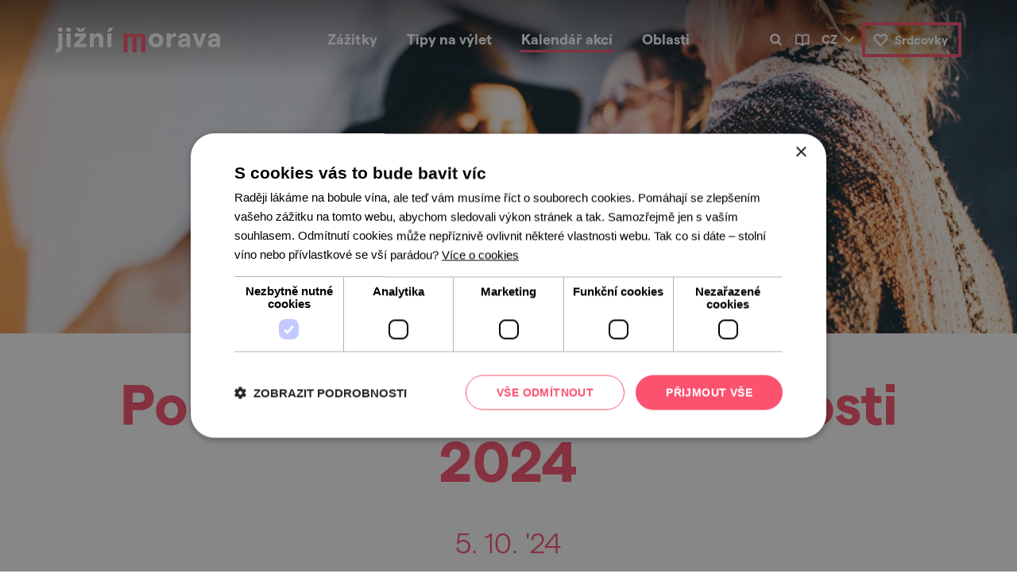

--- FILE ---
content_type: text/html; charset=UTF-8
request_url: https://www.jizni-morava.cz/cz/kalendar-akci/o81028-podzimni-bohuticke-slavnosti-2024
body_size: 7621
content:
<!DOCTYPE HTML tpl="">
<html lang="cs">
<head>
	<meta charset="utf-8"> 
	<meta name="keywords" content="Podzimní bohutické slavnosti 2024" />
	<meta name="description" content="Den plný úžasné atmosféry v duchu tradičních řemesel, šermířských soubojů, prodejních stánků, vůní dobrého jídla i pití, cimbálové muziky. " />
	<!--meta name="author" content="Burn IT, s.r.o." /-->    
	<title>Podzimní bohutické slavnosti 2024 | Jižní Morava</title>
	<meta name="viewport" content="width=device-width, initial-scale=1">
	<meta name="robots" content="all" />
	<meta name="facebook-domain-verification" content="qw60sa48qtxdm30mfbns3fz33bw5vz" />
	<link rel="stylesheet" href="/css/bootstrap.min.css">
	<link href="/css/font.css" rel="stylesheet" type="text/css" />
	<link href="/css/style.css?ac=1.170" rel="stylesheet" type="text/css" />
    
	<link rel="stylesheet" type="text/css" href="//cdn.jsdelivr.net/npm/slick-carousel@1.8.1/slick/slick.min.css"/>
	<meta property="fb:app_id"  content="2507737536021494" /> 
	<meta property="og:title"   content="Podzimní bohutické slavnosti 2024" />
	<meta property="og:image"   content="https://www.jizni-morava.cz/files/files/ic/16744/top/1707396923_sousede.jpg/600x300" />
	<meta property="og:image:width"   content="600" />
	<meta property="og:image:height"   content="300" />
	<meta property="og:description" content="Den plný úžasné atmosféry v duchu tradičních řemesel, šermířských soubojů, prodejních stánků, vůní dobrého jídla i pití, cimbálové muziky. " />
	<meta property="og:type"     content="website" />
	<meta property="og:url"     content="https://www.jizni-morava.cz/cz/kalendar-akci/o81028-podzimni-bohuticke-slavnosti-2024" />
		    
	<link rel="icon" href="/images/favicon/Favicon32x32.png" sizes="32x32" />
	<link rel="icon" href="/images/favicon/Favicon192x192.png" sizes="192x192" />
	<link rel="apple-touch-icon-precomposed" href="/images/favicon/Favicon192x192.png" />
	<meta name="msapplication-TileImage" content="/images/favicon/Favicon512x512.png" />
	
	<link rel="alternate" href="https://www.south-moravia.com/en/" hreflang="en" />
	<link rel="alternate" href="https://www.jizni-morava.cz/cz/kalendar-akci/o81028-podzimni-bohuticke-slavnosti-2024" hreflang="cs" />
	<link rel="alternate" href="https://www.sued-maehren.de/de/" hreflang="de-AT" />
	<link rel="alternate" href="https://www.sued-maehren.de/de/" hreflang="de-DE" />
		 		
			 		

			 	
	
	<!-- Google Tag Manager -->
	<script>(function(w,d,s,l,i){w[l]=w[l]||[];w[l].push({'gtm.start':new Date().getTime(),event:'gtm.js'});var f=d.getElementsByTagName(s)[0],j=d.createElement(s),dl=l!='dataLayer'?'&l='+l:'';j.async=true;j.src='https://www.googletagmanager.com/gtm.js?id='+i+dl;f.parentNode.insertBefore(j,f);})(window,document,'script','dataLayer','GTM-5Q7D8QL');</script>
	<!-- End Google Tag Manager -->				
</head>
<body class="w-sub lang_cz">

<header class="hero">	<nav class="">      
		<div class="container">
			<div class="row">
				<div class="col-7 col-sm-4 col-xl-3 align-items-center">
				<a href="https://www.jizni-morava.cz/cz/" class="logo"><img src="/css/images/svg/logo-jm.svg" alt="jižní morava"></a>
				</div>
				<div class="col-5 col-sm-4 col-xl-6 justify-content-end justify-content-sm-center align-items-center">
					<a href="" class="menu-pop d-xl-none" rel="mainmenu">menu</a>
					<div id="mainmenu"  class="xd-none d-xl-block">
					<!-- langmenu pro submenu -->
						<div class="sm-langbar d-block d-md-none">
							<ul>
							
								<li class="active"><a href="https://www.jizni-morava.cz/cz/kalendar-akci/o81028-podzimni-bohuticke-slavnosti-2024">cz</a></li>
							
								<li ><a href="https://www.south-moravia.com/en/">en</a></li>
							
								<li ><a href="https://www.sued-maehren.de/de/">de</a></li>
							
								<li ><a href="https://www.morawypoludniowe.pl/pl/">pl</a></li>
							</ul>							
						</div>
						
					<div class="sm-searchbar d-block d-lg-none">
					<!-- searchbar pro submenu hir -->
						<form action="/cz/vyhledavani/" method="get">
						<div id="suggest-mob">
							<button class="suggest-ui-btn">&nbsp;</button>
							<input class="suggest-ui" data-suggest="#suggest-mob" type="text" name="keyword" placeholder="zadejte hledaný výraz" value=""  autocomplete="off">
						</div>
						</form>
						
					</div>						
					<ul class="mainmenu">
						<li class="delayed-mouseout"><a href="https://www.jizni-morava.cz/cz/zazitky/" class="submenu ">Zážitky</a>
							<ul> 
								<li><a class="index-button  zazitky_pamatky" href="https://www.jizni-morava.cz/cz/zazitky/pamatky/"><span></span><div>památky</div></a></li> 
								<li><a class="index-button  zazitky_priroda" href="https://www.jizni-morava.cz/cz/zazitky/priroda/"><span></span><div>příroda</div></a></li> 
								<li><a class="index-button  zazitky_sport" href="https://www.jizni-morava.cz/cz/zazitky/sport-a-relax/"><span></span><div>sport a&nbsp;relax</div></a></li> 
								<li><a class="index-button  zazitky_gastronomie" href="https://www.jizni-morava.cz/cz/zazitky/vino-a-gastro/"><span></span><div>víno a&nbsp;gastro</div></a></li> 
								<li><a class="index-button  zazitky_tradice" href="https://www.jizni-morava.cz/cz/zazitky/tradice/"><span></span><div>tradice</div></a></li>
							</ul>
						</li>
						<li class="delayed-mouseout"><a href="https://www.jizni-morava.cz/cz/tipy-na-vylet/" class="submenu ">Tipy na výlet</a>
							<ul> 
								<li><a class="index-button  vylety_pesky" href="https://www.jizni-morava.cz/cz/tipy-na-vylet/pesky/"><span></span><div>pěšky</div></a></li> 
								<li><a class="index-button  vylety_nakole" href="https://www.jizni-morava.cz/cz/tipy-na-vylet/na-kole/"><span></span><div>na kole</div></a></li> 
								<li><a class="index-button  vylety_navodu" href="https://www.jizni-morava.cz/cz/tipy-na-vylet/na-vodu/"><span></span><div>na vodu</div></a></li> 
								<li><a class="index-button  vylety_mimodavy" href="https://www.jizni-morava.cz/cz/tipy-na-vylet/mimo-davy/"><span></span><div>Mimo davy</div></a></li> 
								<li><a class="index-button  vylety_vinopivo" href="https://www.jizni-morava.cz/cz/tipy-na-vylet/na-vino-a-pivo/"><span></span><div>na víno a&nbsp;pivo</div></a></li>
							</ul>
						</li>
						<li ><a href="https://www.jizni-morava.cz/cz/kalendar-akci/" class=" active">Kalendář akcí</a>
						</li>
						<li class="delayed-mouseout"><a href="https://www.jizni-morava.cz/cz/oblasti/" class="submenu ">Oblasti</a>
							<ul> 
								<li><a class="index-button map oblasti_1" href="https://www.jizni-morava.cz/cz/oblasti/moravsky-kras-a-okoli/"><span></span><div>Moravský kras a&nbsp;okolí</div></a></li> 
								<li><a class="index-button map oblasti_2" href="https://www.jizni-morava.cz/cz/oblasti/brno-a-okoli/"><span></span><div>Brno a&nbsp;okolí</div></a></li> 
								<li><a class="index-button map oblasti_3" href="https://www.jizni-morava.cz/cz/oblasti/znojemsko-a-podyji/"><span></span><div>Znojemsko a&nbsp;Podyjí</div></a></li> 
								<li><a class="index-button map oblasti_4" href="https://www.jizni-morava.cz/cz/oblasti/palava-a-lednicko-valticky-areal/"><span></span><div>Pálava a&nbsp;Lednicko-valtický areál</div></a></li> 
								<li><a class="index-button map oblasti_5" href="https://www.jizni-morava.cz/cz/oblasti/slovacko/"><span></span><div>Slovácko</div></a></li>
							</ul>
						</li>
						
						<li class="d-block d-lg-none"><a href="/cz/blog/">Blog</a></li>
						
						<li class="d-block d-sm-none"><a href="/cz/srdcovky/" class="sm-fav">Srdcovky<span class="fav-counter hidden">[<span class="fav-count"></span>]</span></a></li>
					</ul>
					
					</div>
				</div>
				<div class="d-none d-sm-flex col-sm-4 col-xl-3 justify-content-end align-items-center">
					<a href="" class="search d-none d-lg-inline-block block-pop" rel="searchbar"></a>
										<a href="/cz/blog/" class="blog d-none d-lg-inline-block " title="Blog" ></a>
										<div class="lang d-none d-md-inline-block">
						<ul>
						<li>
							
								<li class="active"><a href="https://www.jizni-morava.cz/cz/kalendar-akci/o81028-podzimni-bohuticke-slavnosti-2024">cz</a></li>
							
								<li ><a href="https://www.south-moravia.com/en/">en</a></li>
							
								<li ><a href="https://www.sued-maehren.de/de/">de</a></li>
							
								<li ><a href="https://www.morawypoludniowe.pl/pl/">pl</a></li>
						
						</ul>
					</div>
					                                                                                                                                            
					<a href="/cz/srdcovky/" class="fav d-none d-sm-inline-block ">Srdcovky<span class="fav-counter hidden">[<span class="fav-count"></span>]</span></a>
				</div>
			</div>			
		</div>
	</nav>
	
	<div id="searchbar" class="searchbar"  style="display: none">
		<div class="container">
			<div class="row">
				<div class="d-none d-sm-flex col-sm-5 col-md-4"></div>
				<div class="col-10 col-xs-11 col-sm-6 col-md-4 hc-vertical"  style="overflow: visible;">
					<div style="" id="suggest">
					<form action="/cz/vyhledavani/" method="get" id="topsearchform">
						<button class="suggest-ui-btn">&nbsp;</button>
						<input class="suggest-ui" data-suggest="#suggest" type="text" name="keyword" placeholder="zadejte hledaný výraz" value=""  autocomplete="off">
					</form>
					</div>
				</div>
				<div class="col-2 col-xs-1 col-sm-1 col-md-4 hc-vertical justify-content-end"><a href="" class="search-cancel block-pop" rel="searchbar"><span class="d-none d-md-inline">zrušit hledání</span></a></div>
			</div>
		</div>
	</div>
			
</header>
<!--content-->

    <!-- (topgallery) -->
		      
	<section class="hero image" style="background-image:url('/files/files/ic/16744/top/1707396923_sousede.jpg/1920');" >
		<!--img src="/files/files/ic/16744/top/1707396923_sousede.jpg/1920" style="display: none;"-->
	
	</section>
	

         <!--/ (topgallery) -->
				        
        <!-- (detailintro) -->
		      			    
<section class="intro">
	
	<div class="arrow-icon"></div>
	
	<div class="container">
		<div class="content wsw top-pad bot-pad">
		<h1><strong>Podzimní bohutické slavnosti 2024</strong></h1>
		<h3 class="date"><span class="nowrap">5. 10. &#039;24</span></h3>
						
		<div style="max-width: 540px; margin: auto;">
		<p class="hi">Den plný úžasné atmosféry v duchu tradičních řemesel, šermířských soubojů, prodejních stánků, vůní dobrého jídla i pití, cimbálové muziky. </p>
		</div>

		
		<p><a href="#scrollto" class="button ico-arrowdn" style="width: 280px">více informací</a>
		 
		
			<a href="" class="button ico-remfav favorite-remove hidden" data-id="81028" style="width: 280px">odebrat z oblíbených</a>
			<a href="" class="button ico-addfav favorite-add" data-id="81028" style="width: 280px">do oblíbených</a>
			</p>
		</div>
	</div>
</section>	 	

								     <!--/ (detailintro) -->
				        
        <!-- (infoblocks) -->
		      <hr class="container">

<section class="detail-col3" id="scrollto">
	<div class="container top-pad bot-pad">
		<div class="row">
		
			<div class="col-12 col-md-6 col-lg-4 col3-cell">
				<div class="col3-box icon-address">
				<h4>adresa</h4>
					<p>
										<a href="https://mapy.cz/zakladni?x=16.35829&y=48.99139&z=15&source=coor&id=16.35829%2C48.99139" target="_blank">Bohutice 8, Bohutice</a>
										
				<p>
					</div>
			</div>
		
			<div class="col-12 col-md-6 col-lg-4 col3-cell">
				<div class="col3-box icon-contacts">
				<h4>kontakt</h4>
					<p>
							
										<a span class="phonenum" href="tel:+420 724 183 293">+420 724 183 293</a><br>
							
					<a href="mailto:admin.bohutice@seznam.cz">admin.bohutice@seznam.cz</a>
				</p>
					</div>
			</div>
		
			<div class="col-12 col-md-12 col-lg-4 col3-cell">
				<div class="col3-box icon-link">
				<h4>online</h4>
		          				<p>
					<a href="https://bohutice.cz/" target="_blank">webové stránky</a>
				</p>
							<p>
					<a href="https://www.facebook.com/bohutice" target="_blank">FB</a>
				</p>
				
					</div>
			</div>
			
		</div>
	</div>
</section>

<hr class="container">
    <!--/ (infoblocks) -->
				        
        <!-- (detailinfo) -->
		      <section class="detail-description">
<div class="container top-pad bot-pad">
		<div class="row">
		<div class="col-12 col-lg-8"> <!-- leva --> 

		<div class="detail-desc-content wsw">
						<p>Kdo by odolal vůni zabijačkových specialit, burčáku, vínu nebo medovině. To vše je doplněno bohatým programem, kde není nouze o šermířské souboje, vystoupení kejklířů nebo ukázky starých řemesel. Na své si přijdou také děti, zatímco dospělí si mohou vychutnat burčák při poslechu cimbálové muziky.</p>

<p><strong>Poznačte si do kalendáře - zábava pro celou rodinu!</strong></p>

		</div>	


      
		    <link rel="stylesheet" href="https://unpkg.com/leaflet@1.9.2/dist/leaflet.css" integrity="sha256-sA+zWATbFveLLNqWO2gtiw3HL/lh1giY/Inf1BJ0z14=" crossorigin="" />
    <script src="https://unpkg.com/leaflet@1.9.2/dist/leaflet.js" integrity="sha256-o9N1jGDZrf5tS+Ft4gbIK7mYMipq9lqpVJ91xHSyKhg=" crossorigin=""></script>
		<div class="detail-desc-content">
			<div class="wsw">
			<h2><strong>Mapa</strong></h2>
			</div>
			<div id="smap" data-lat="48.99139" data-lon="16.35829">
			<!--a href="https://mapy.cz/zakladni?x=16.35829&y=48.99139&z=15&source=coor&id=16.35829%2C48.99139" target="_blank" class="show-mapy" style="z-index: 10">Zobrazit na Mapy.cz</a-->
			</div>
		</div>
		
		




				

			</div>


			<div class="d-none d-lg-block col-lg-4 detail-right-col"> <!-- prava -->
				<div class="detail-hot3 lblue row xno-gutters" xstyle="min-height: 400px;">
					<h2><strong>Co zrovna frčí u&nbsp;nás na jižní Moravě?</strong></h2>

				<div class="hot3-box col-12 col-sm-4 col-lg-12 d-flex align-items-center" style="background-image: url(/files/files/Bez_bari%C3%A9ry/PhotoPick-124208-1280_vozejkmap.jpg/400x300);">
					
					<h2><a href="https://www.jizni-morava.cz/cz/vylety-bez-barier/">Výlety bez bariér</a></h2>
															
				</div>
				<div class="hot3-box col-12 col-sm-4 col-lg-12 d-flex align-items-center" style="background-image: url(/files/files/PhotoPick-69018-1920_klara-lepicova(1).jpg/400x300);">
					
					<h2><a href="https://www.jizni-morava.cz/cz/o90432-vzhuru-do-noveho-roku-aneb-kam-v-lednu-na-jizni-morave">Vzhůru do nového roku aneb kam v lednu na jižní Moravě</a></h2>
															
				</div>
				

				</div>

				
			</div>
		</div>	
</div>
</section>
    <!--/ (detailinfo) -->
				        
        <!-- (contentgallery) -->
		      <!-- blok_contentgallery -->
	
<!-- /blok_contentgallery -->

<!-- mobilni prava strana -->
	<div class="col-12 d-lg-none detail-right-col bot-pad"> <!-- prava -->

		<div class="text-center container top-pad pb-1">
		<div class="content wsw">
			<h2><strong>Co zrovna frčí?</strong></h2>
		</div>
		</div>
				
				<div class="detail-hot3 row xno-gutters justify-content-center" style="min-height: 400px;">
				<div class="hot3-box col-12 col-sm-4 col-lg-12 d-flex justify-content-center align-items-center" style="text-align: center;">
					
					<h2><a href="https://www.jizni-morava.cz/cz/vylety-bez-barier/">Výlety bez bariér</a></h2>
															
				</div>
				<div class="hot3-box col-12 col-sm-4 col-lg-12 d-flex justify-content-center align-items-center" style="text-align: center;">
					
					<h2><a href="https://www.jizni-morava.cz/cz/o90432-vzhuru-do-noveho-roku-aneb-kam-v-lednu-na-jizni-morave">Vzhůru do nového roku aneb kam v lednu na jižní Moravě</a></h2>
															
				</div>
				
				</div>
				
			</div>
<!-- / -->
    <!--/ (contentgallery) -->
				        
        <!-- (similarobjects) -->
		      <section class="detail-crosssell lblue list">
<div class="container top-pad bot-pad">
	<div class="content wsw">
		<h2><strong>A tady už jste byli?</strong></h2>
		<p><strong>Našli jsme další akce, které by se vám mohly líbit. <br> Mrkněte na ně.</strong>
		</p>
		<p>
		<span class="results akce"><span class="icon"></span>tip na 
			<span class="total-count">12</span>
			akcí 
		</span>
		</p>
	</div>
	
	<div class="row">
			
	<div class="col-12 col-md-6 col-lg-4 list-col"><div class="list-item list-item-catalog" data-id="90682" data-type="2"><div class="image"><a href="/cz/kalendar-akci/o90682-hasicsky-ples-ve-vedrovicich-23-1-2026"><img src="/files/files/ic/30683/top/1768560727_business-suit.jpg/350x220" srcset="/files/files/ic/30683/top/1768560727_business-suit.jpg/350x220 1x, /files/files/ic/30683/top/1768560727_business-suit.jpg/700x440 2x" alt="" /></a><div class="fav-all"><a href="" class="fav-remove" title="Odebrat z oblíbených"></a><a href="" class="fav-add" title="Přidat k oblíbeným"></a><a href="" class="fav-remobile favorite"></a></div></div><div class="content wsw"><h3 class="max-lines-2"><a href="/cz/kalendar-akci/o90682-hasicsky-ples-ve-vedrovicich-23-1-2026" >Hasičský ples ve Vedrovicích 23.1.2026</a></h3><h3 class="date">23. 1.  &mdash; 24. 1. &#039;26</h3><p class="max-lines-3">SDH Vedrovice zve srdečně na hasičský ples ve Vedrovicích konaný v pátek 23.1.2026. Program je obohacený o vystoupení dětí, bohatou tombolu a také půlnoční překvapení.</p><p><a href="/cz/kalendar-akci/o90682-hasicsky-ples-ve-vedrovicich-23-1-2026" class="arrow-link">prohlédnout</a></p></div></div></div>			
	<div class="col-12 col-md-6 col-lg-4 list-col"><div class="list-item list-item-catalog" data-id="90541" data-type="2"><div class="image"><a href="/cz/kalendar-akci/o90541-hasicsky-ples-vedrovice"><img src="/files/files/ic/30507/top/1767942417_business-suit.jpg/350x220" srcset="/files/files/ic/30507/top/1767942417_business-suit.jpg/350x220 1x, /files/files/ic/30507/top/1767942417_business-suit.jpg/700x440 2x" alt="" /></a><div class="fav-all"><a href="" class="fav-remove" title="Odebrat z oblíbených"></a><a href="" class="fav-add" title="Přidat k oblíbeným"></a><a href="" class="fav-remobile favorite"></a></div></div><div class="content wsw"><h3 class="max-lines-2"><a href="/cz/kalendar-akci/o90541-hasicsky-ples-vedrovice" >Hasičský ples Vedrovice</a></h3><h3 class="date">23. 1. &#039;26</h3><p class="max-lines-3">Hasičský ples Vedrovice</p><p><a href="/cz/kalendar-akci/o90541-hasicsky-ples-vedrovice" class="arrow-link">prohlédnout</a></p></div></div></div>			
	<div class="col-12 col-md-6 col-lg-4 list-col"><div class="list-item list-item-catalog" data-id="90797" data-type="2"><div class="image"><a href="/cz/kalendar-akci/o90797-detsky-maskarni-ples-v-raksicich"><img src="/files/files/ic/30839/top/1769066855_karneval.png/350x220" srcset="/files/files/ic/30839/top/1769066855_karneval.png/350x220 1x, /files/files/ic/30839/top/1769066855_karneval.png/700x440 2x" alt="" /></a><div class="fav-all"><a href="" class="fav-remove" title="Odebrat z oblíbených"></a><a href="" class="fav-add" title="Přidat k oblíbeným"></a><a href="" class="fav-remobile favorite"></a></div></div><div class="content wsw"><h3 class="max-lines-2"><a href="/cz/kalendar-akci/o90797-detsky-maskarni-ples-v-raksicich" >Dětský maškarní ples v Rakšicích</a></h3><h3 class="date">1. 2. &#039;26</h3><p class="max-lines-3">Na maškarní karneval můžete s dětmi přijít od 15 hodin do Orlovny v Rakšicích. </p><p><a href="/cz/kalendar-akci/o90797-detsky-maskarni-ples-v-raksicich" class="arrow-link">prohlédnout</a></p></div></div></div>			
	<div class="col-12 col-md-6 col-lg-4 list-col"><div class="list-item list-item-catalog" data-id="90619" data-type="2"><div class="image"><a href="/cz/kalendar-akci/o90619-ples-festivalu-sportu-v-raksicich"><img src="/files/files/ic/30593/top/1768391769_fotbal.jpg/350x220" srcset="/files/files/ic/30593/top/1768391769_fotbal.jpg/350x220 1x, /files/files/ic/30593/top/1768391769_fotbal.jpg/700x440 2x" alt="" /></a><div class="fav-all"><a href="" class="fav-remove" title="Odebrat z oblíbených"></a><a href="" class="fav-add" title="Přidat k oblíbeným"></a><a href="" class="fav-remobile favorite"></a></div></div><div class="content wsw"><h3 class="max-lines-2"><a href="/cz/kalendar-akci/o90619-ples-festivalu-sportu-v-raksicich" >Ples festivalu sportu v Rakšicích</a></h3><h3 class="date">23. 1. &#039;26</h3><p class="max-lines-3">Orlovna Rakšice bude v sobotu 23. ledna hostit 1. ročník plesu Festivalu sportu. </p><p><a href="/cz/kalendar-akci/o90619-ples-festivalu-sportu-v-raksicich" class="arrow-link">prohlédnout</a></p></div></div></div>			
	<div class="col-12 col-md-6 col-lg-4 list-col"><div class="list-item list-item-catalog" data-id="90543" data-type="2"><div class="image"><a href="/cz/kalendar-akci/o90543-ochutnavka-mladych-vin-v-miroslavi"><img src="/files/files/ic/30487/top/1767942506_víno.jpg/350x220" srcset="/files/files/ic/30487/top/1767942506_víno.jpg/350x220 1x, /files/files/ic/30487/top/1767942506_víno.jpg/700x440 2x" alt="" /></a><div class="fav-all"><a href="" class="fav-remove" title="Odebrat z oblíbených"></a><a href="" class="fav-add" title="Přidat k oblíbeným"></a><a href="" class="fav-remobile favorite"></a></div></div><div class="content wsw"><h3 class="max-lines-2"><a href="/cz/kalendar-akci/o90543-ochutnavka-mladych-vin-v-miroslavi" >Ochutnávka mladých vín v Miroslavi</a></h3><h3 class="date">24. 1. &#039;26</h3><p class="max-lines-3">V lednu se tradičně ochutnávají mladá vína nového ročníku v Miroslavi. </p><p><a href="/cz/kalendar-akci/o90543-ochutnavka-mladych-vin-v-miroslavi" class="arrow-link">prohlédnout</a></p></div></div></div>			
	<div class="col-12 col-md-6 col-lg-4 list-col"><div class="list-item list-item-catalog" data-id="90381" data-type="2"><div class="image"><a href="/cz/kalendar-akci/o90381-vystava-mladych-vin-v-miroslavi"><img src="/files/files/ic/29775/top/1766395797_vino_sklenka.jpg/350x220" srcset="/files/files/ic/29775/top/1766395797_vino_sklenka.jpg/350x220 1x, /files/files/ic/29775/top/1766395797_vino_sklenka.jpg/700x440 2x" alt="" /></a><div class="fav-all"><a href="" class="fav-remove" title="Odebrat z oblíbených"></a><a href="" class="fav-add" title="Přidat k oblíbeným"></a><a href="" class="fav-remobile favorite"></a></div></div><div class="content wsw"><h3 class="max-lines-2"><a href="/cz/kalendar-akci/o90381-vystava-mladych-vin-v-miroslavi" >Výstava mladých vín v Miroslavi</a></h3><h3 class="date">24. 1. &#039;26</h3><p class="max-lines-3">Výstava mladých vín v Miroslavi</p><p><a href="/cz/kalendar-akci/o90381-vystava-mladych-vin-v-miroslavi" class="arrow-link">prohlédnout</a></p></div></div></div>			
	<div class="col-12 col-md-6 col-lg-4 list-col"><div class="list-item list-item-catalog" data-id="90510" data-type="2"><div class="image"><a href="/cz/kalendar-akci/o90510-miroslavsky-kost"><img src="/files/files/ic/29788/top/1767690568_víno.jpg/350x220" srcset="/files/files/ic/29788/top/1767690568_víno.jpg/350x220 1x, /files/files/ic/29788/top/1767690568_víno.jpg/700x440 2x" alt="" /></a><div class="fav-all"><a href="" class="fav-remove" title="Odebrat z oblíbených"></a><a href="" class="fav-add" title="Přidat k oblíbeným"></a><a href="" class="fav-remobile favorite"></a></div></div><div class="content wsw"><h3 class="max-lines-2"><a href="/cz/kalendar-akci/o90510-miroslavsky-kost" >Miroslavský košt</a></h3><h3 class="date">7. 3. &#039;26</h3><p class="max-lines-3">Miroslavský košt</p><p><a href="/cz/kalendar-akci/o90510-miroslavsky-kost" class="arrow-link">prohlédnout</a></p></div></div></div>			
	<div class="col-12 col-md-6 col-lg-4 list-col"><div class="list-item list-item-catalog" data-id="90509" data-type="2"><div class="image"><a href="/cz/kalendar-akci/o90509-nocni-sipkovana-v-miroslavi"><img src="/files/files/ic/30436/top/1767690502_vylet.jpg/350x220" srcset="/files/files/ic/30436/top/1767690502_vylet.jpg/350x220 1x, /files/files/ic/30436/top/1767690502_vylet.jpg/700x440 2x" alt="" /></a><div class="fav-all"><a href="" class="fav-remove" title="Odebrat z oblíbených"></a><a href="" class="fav-add" title="Přidat k oblíbeným"></a><a href="" class="fav-remobile favorite"></a></div></div><div class="content wsw"><h3 class="max-lines-2"><a href="/cz/kalendar-akci/o90509-nocni-sipkovana-v-miroslavi" >Noční šipkovaná v Miroslavi</a></h3><h3 class="date">14. 2. &#039;26</h3><p class="max-lines-3">V Miroslavi na vás i letos čeká večerní dobrodružná výprava pro celou rodinu. </p><p><a href="/cz/kalendar-akci/o90509-nocni-sipkovana-v-miroslavi" class="arrow-link">prohlédnout</a></p></div></div></div>			
	<div class="col-12 col-md-6 col-lg-4 list-col"><div class="list-item list-item-catalog" data-id="89247" data-type="2"><div class="image"><a href="/cz/kalendar-akci/o89247-vystava-loutek-dreveni-herci-kocovnych-marionetaru"><img src="/files/files/ic/27885/top/1756896530_pohadka.jpg/350x220" srcset="/files/files/ic/27885/top/1756896530_pohadka.jpg/350x220 1x, /files/files/ic/27885/top/1756896530_pohadka.jpg/700x440 2x" alt="" /></a><div class="fav-all"><a href="" class="fav-remove" title="Odebrat z oblíbených"></a><a href="" class="fav-add" title="Přidat k oblíbeným"></a><a href="" class="fav-remobile favorite"></a></div></div><div class="content wsw"><h3 class="max-lines-2"><a href="/cz/kalendar-akci/o89247-vystava-loutek-dreveni-herci-kocovnych-marionetaru" >Výstava loutek: Dřevění herci kočovných marionetářů</a></h3><h3 class="date">3. 9. &#039;25 &mdash; 31. 1. &#039;26</h3><p class="max-lines-3">Galerie Knížecí dům v Moravském Krumlově zve na novou výstavu, kterou ocení především děti.</p><p><a href="/cz/kalendar-akci/o89247-vystava-loutek-dreveni-herci-kocovnych-marionetaru" class="arrow-link">prohlédnout</a></p></div></div></div>			
	<div class="col-12 col-md-6 col-lg-4 list-col"><div class="list-item list-item-catalog" data-id="90526" data-type="2"><div class="image"><a href="/cz/kalendar-akci/o90526-nedelni-pohadky-nepohadky-v-moravskem-krumlove"><img src="/files/files/ic/30462/top/1767789156_divadlo.jpg/350x220" srcset="/files/files/ic/30462/top/1767789156_divadlo.jpg/350x220 1x, /files/files/ic/30462/top/1767789156_divadlo.jpg/700x440 2x" alt="" /></a><div class="fav-all"><a href="" class="fav-remove" title="Odebrat z oblíbených"></a><a href="" class="fav-add" title="Přidat k oblíbeným"></a><a href="" class="fav-remobile favorite"></a></div></div><div class="content wsw"><h3 class="max-lines-2"><a href="/cz/kalendar-akci/o90526-nedelni-pohadky-nepohadky-v-moravskem-krumlove" >Nedělní pohádky nepohádky v Moravském Krumlově</a></h3><h3 class="date">1. 2. &#039;26</h3><p class="max-lines-3">Kulturní a kreativní centrum nabídne v zimním a jarním období nedělní pohádky pro nejmenší – vždy od 10:30 hod. </p><p><a href="/cz/kalendar-akci/o90526-nedelni-pohadky-nepohadky-v-moravskem-krumlove" class="arrow-link">prohlédnout</a></p></div></div></div>			
	<div class="col-12 col-md-6 col-lg-4 list-col"><div class="list-item list-item-catalog" data-id="90551" data-type="2"><div class="image"><a href="/cz/kalendar-akci/o90551-nedelni-pohadky-nepohadky-v-moravskem-krumlove"><img src="/files/files/ic/30465/top/1767943684_divadlo.jpg/350x220" srcset="/files/files/ic/30465/top/1767943684_divadlo.jpg/350x220 1x, /files/files/ic/30465/top/1767943684_divadlo.jpg/700x440 2x" alt="" /></a><div class="fav-all"><a href="" class="fav-remove" title="Odebrat z oblíbených"></a><a href="" class="fav-add" title="Přidat k oblíbeným"></a><a href="" class="fav-remobile favorite"></a></div></div><div class="content wsw"><h3 class="max-lines-2"><a href="/cz/kalendar-akci/o90551-nedelni-pohadky-nepohadky-v-moravskem-krumlove" >Nedělní pohádky nepohádky v Moravském Krumlově</a></h3><h3 class="date">1. 3. &#039;26</h3><p class="max-lines-3">V březnu to bude klauniérské novocirkusové představení &quot;Cvičenci za čárou&quot; od Labil Bones.</p><p><a href="/cz/kalendar-akci/o90551-nedelni-pohadky-nepohadky-v-moravskem-krumlove" class="arrow-link">prohlédnout</a></p></div></div></div>			
	<div class="col-12 col-md-6 col-lg-4 list-col"><div class="list-item list-item-catalog" data-id="90722" data-type="2"><div class="image"><a href="/cz/kalendar-akci/o90722-nedelni-pohadky-nepohadky-v-moravskem-krumlove"><img src="/files/files/ic/30467/top/1768574444_divadlo.jpg/350x220" srcset="/files/files/ic/30467/top/1768574444_divadlo.jpg/350x220 1x, /files/files/ic/30467/top/1768574444_divadlo.jpg/700x440 2x" alt="" /></a><div class="fav-all"><a href="" class="fav-remove" title="Odebrat z oblíbených"></a><a href="" class="fav-add" title="Přidat k oblíbeným"></a><a href="" class="fav-remobile favorite"></a></div></div><div class="content wsw"><h3 class="max-lines-2"><a href="/cz/kalendar-akci/o90722-nedelni-pohadky-nepohadky-v-moravskem-krumlove" >Nedělní pohádky nepohádky v Moravském Krumlově</a></h3><h3 class="date">5. 4. &#039;26</h3><p class="max-lines-3">Kulturní a kreativní centrum nabídne v zimním a jarním období nedělní pohádky pro nejmenší – vždy od 10:30 hod.</p><p><a href="/cz/kalendar-akci/o90722-nedelni-pohadky-nepohadky-v-moravskem-krumlove" class="arrow-link">prohlédnout</a></p></div></div></div>		

	</div>
	

</div>
</section>
    <!--/ (similarobjects) -->
				        
    
 <!--/content-->



<!-- FOOTER ---------------------------------------------------------------------------------------------------->
<footer><div class="container top-pad bot-pad">
	<div class="row text-center text-sm-left">
		<div class="col-12 col-sm-7 col-lg-4 content">
			<a href="https://www.jizni-morava.cz/cz/"><img src="/css/images/svg/logo-jm.svg" alt="jižní morava" class="logo-main"></a>
			
			<p>Centrála cestovního ruchu – Jižní Morava, z.s.p.o.<br>Radnická 2, 602 00 Brno</p>
			<p><a href="mailto:info@ccrjm.cz">info@ccrjm.cz</a><br>
			<a href="http://www.ccrjm.cz" target="_blank">www.ccrjm.cz</a>
			</p>
			<p><br>
				<a href="https://www.facebook.com/TheSouthMoravia/" class="social ico-fb" target="_blank">Facebook</a>
				<a href="https://www.youtube.com/channel/UCJzD7cVvPUxvq-CJHXku-lg?view_as=subscriber" class="social ico-yt" target="_blank">YouTube</a>
				<a href="https://www.instagram.com/southmoravia/" class="social ico-ig" target="_blank">Instagram</a>
			</p>
			
		</div>
		<div class="col-12 col-sm-5 col-lg-4 content">
		<h3>Odkazy</h3>
		<ul>
	<li><a href="https://www.jizni-morava.cz/cz/top-cile-jizni-moravy/">TOP cíle</a></li>
	<li><a href="https://www.ccrjm.cz/pro-partnery-a-media/propagacni-materialy/" target="_blank">Ke stažení</a></li>
	<li><a href="https://www.jizni-morava.cz/cz/fotobanka">Fotobanka</a></li>
	<li><a href="https://www.ccrjm.cz/o-centrale/tic/" target="_blank">Informační centra</a></li>
	<li><a href="https://www.ccrjm.cz/tiskove-zpravy/" target="_blank">Tiskové zprávy</a></li>
	<li><a href="https://www.jizni-morava.cz/cz/ubytovani-na-jizni-morave/">Ubytování na jižní Moravě</a></li>
	<li><a href="https://www.cyklistevitani.cz/" target="_blank">Cyklisté vítáni</a></li>
	<li><a href="https://www.jizni-morava.cz/cz/zasady-cookies/">Zásady cookies</a></li>
</ul>
	
		</div>
		<div class="col-12 divide d-lg-none">
			<hr>
		</div>
			
	
		<div class="col-12 col-lg-4 content d-flex flex-column align-items-center flex-wrap justify-content-lg-start align-items-lg-start">
			<h3 class="">Partneři</h3>			
			<a href="https://www.ccrjm.cz/" class="logo-side" target="_blank"><img src="/css/images/svg/logo-jmk.svg" width="201" height="22" alt="Centrála cestovního ruchu - Jižní Morava" ></a>
			<a href="https://www.visitczechrepublic.com/" class="logo-side" target="_blank"><img src="/css/images/logo-visitczechia.png" width="201" height="22" alt="#VisitCzechRepublic" ></a>
			<a href="https://mmr.cz" class="logo-side" target="_blank"><img src="/css/images/logo-mmrcr-color.png" width="201" height="63" alt="Ministerstvo pro místní rozvoj České Republiky" ></a>
			<div class="lastlogo"><a href="https://www.kudyznudy.cz/" class="logo-side" target="_blank"><img src="/css/images/logo-kudyznudy.png" width="201" height="34" alt="Kudy z nudy" ></a></div>
		</div>
	
	  <div class="col-12 divide">
			<hr>
		</div>
		<div class="col-12 d-flex justify-content-between flex-column flex-md-row content text-center text-md-left" >
			<div class="copy">&copy; 2019 - 2026 <a href="https://www.ccrjm.cz/" target="_blank">Centrála cestovního ruchu - Jižní Morava</a></div>
			<div class="created nowrap">
				vytvořil <a href="https://www.burnit.cz" target="_blank">Burn IT</a> x navrhl <a href="http://www.honzatuma.cz" target="_blank">Honza Tůma</a>
			</div>
  	</div>
	</div>

</div>
</footer>
<div class="loader"></div>
		<!-- jQuery library -->
		<script src="https://code.jquery.com/jquery-3.5.1.min.js"></script>
		<script src="/js/jquery.cookie.js"></script>
    
		<script src="/js/jquery.flexslider.js"></script>
		<script type="text/javascript" src="//cdn.jsdelivr.net/npm/slick-carousel@1.8.1/slick/slick.min.js"></script>
    <link rel="stylesheet" href="https://cdnjs.cloudflare.com/ajax/libs/fancybox/3.3.5/jquery.fancybox.min.css" />
		<script src="https://cdnjs.cloudflare.com/ajax/libs/fancybox/3.3.5/jquery.fancybox.min.js"></script>
<script type="text/javascript">var slang='cz';</script>
<script type="text/javascript" src="/js/script.js?ac=1.170"></script>

 

<!-- Google Tag Manager (noscript) -->
<noscript><iframe src="https://www.googletagmanager.com/ns.html?id=GTM-5Q7D8QL" height="0" width="0" style="display:none;visibility:hidden"></iframe></noscript>
<!-- End Google Tag Manager (noscript) -->
</body>
</html><!--small>data generated in 0.084145784378052 s</small--><!--small>data+template generated in 0.11274099349976 s</small-->

--- FILE ---
content_type: text/css
request_url: https://www.jizni-morava.cz/css/style.css?ac=1.170
body_size: 14844
content:

.out {outline: solid 1px red;}
.outy {outline: solid 1px yellow;}
.outb {outline: solid 1px blue;}

.outsub * {outline: solid 1px blue;}


/* DEFSTYLES */
:root {
	--jm-blue: #1D34FE;
	--jm-blue-over: #0D24F2;
	--jm-red: #FB5271;
	--jm-red-over: #EB4765;
	--jm-light-blue: #F4F5FF;
}

::placeholder { /* Chrome, Firefox, Opera, Safari 10.1+ */
  color: #8e99fe;
  opacity: 1; /* Firefox */
}

:-ms-input-placeholder { /* Internet Explorer 10-11 */
  color: #8e99fe;
}

::-ms-input-placeholder { /* Microsoft Edge */
  color: #8e99fe;
}



body {font-family: 'MatterSQ'; color:var(--jm-blue); font-weight: 400; font-size: 18px; line-height: 24px;}

a {color: var(--jm-red);}
a:hover {color: var(--jm-red);}
button:focus {outline: none;}



/*
.max-lines-2 {max-height: 2em; overflow: hidden; text-overflow: ellipsis;}
.max-lines-3 {max-height: 3em; overflow: hidden; text-overflow: ellipsis;}
*/
.max-lines-2 {overflow: hidden; text-overflow: ellipsis; word-wrap: break-word;
display: -webkit-box; -webkit-box-orient: vertical; -webkit-line-clamp: 2;
}
.max-lines-3 {overflow: hidden; text-overflow: ellipsis; word-wrap: break-word;
display: -webkit-box; -webkit-box-orient: vertical; -webkit-line-clamp: 3;
}

@media all and (-ms-high-contrast: none), (-ms-high-contrast: active) {
/* IE10+ CSS styles go here */
.max-lines-2 {max-height: 3.6em;}
.max-lines-3 {max-height: 4.2em;}

}
   

/* ?? + variace s tridou v body, ktera zapne/vypne predrazovani *

xxx:target:before {
content:""; display:block;
height:86px; /* fixed header height* /
margin:-86px 0 0; /* negative fixed header height * /
}

body.w-sub :target:before {
content:""; display:block;
height:146px; /* fixed header height* /
margin:-146px 0 0; /* negative fixed header height * /
}
*/

.relative {position: relative;}

.container {min-width: 300px;}
.top-pad {padding-top: 50px;}
.bot-pad {padding-bottom: 50px;}
.hc-vertical {align-items: center; display: flex;}
.overflow-visible {overflow: visible}
.nowrap {white-space: nowrap;}
.hidden {display: none !important;}

.blur {filter: blur(10px);}
section.hero.image {transition: 0.2s -webkit-filter ease; }

/**********/

header {xheight: 100px; position: fixed; z-index: 1100; width: 100%;}
header nav {height: 66px; transition: background-color 0.2s ease;}
header:not(.hero) nav,
body.sticky header.hero nav {background: var(--jm-blue); }

body:not(.sticky) header.hero nav {background: linear-gradient(rgba(0,0,0,0.5), rgba(0,0,0,0));} /*$('body').hasClass('sticky')*/ 

.header-fix {height: 100px;}  /* fixace paddingu, meni se stejne jako velikost headeru */

header .logo {position: relative; z-index: 1000;}
header .logo img {height: 24px;}

header nav .row>div {height: 66px; display: flex; align-items: center; }
body.sticky header nav .row>div {height: 66px;} 

header nav .row>div:last-child>* {margin-left: 60px;}
header nav .row>div:last-child>*:first-child {margin-left: 0 !important;}

nav a.menu-pop {color: #FFF; font-weight: bold; display: inline-block; padding-left: 31px; height: 18px; line-height: 16px; background: url(images/svg/icon-menu-burger.svg) no-repeat left center; text-decoration: none; background-size: 21px 14px;}
nav a.menu-pop.open {background: url(images/svg/icon-menu-close.svg) no-repeat 2px center; background-size: 16px 16px;}

nav a.search {background: url(images/svg/icon-search.svg) no-repeat center center;  background-size: 16px 16px; display: inline-block; width: 18px; height: 18px;}
xnav a.blog {background: url(images/temp/ico-blog.png) no-repeat center center;  background-size: 16px 15px; display: inline-block; width: 18px; height: 18px;}
nav a.blog {background: url(images/svg/icon-book.svg) no-repeat center 5px;  background-size: 18px; display: inline-block; min-width: 18px; width: 18px; height: 27px;}
nav a.blog:hover, nav a.blog.active {border-bottom: solid 3px var(--jm-red);}

nav .lang {width: 2em; position: relative; height: 1.5em; overflow: visible; vertical-align: middle; cursor: pointer; right: 5px; }

nav .lang ul {font-size: 15px; color: #FFF; text-decoration: none; background: url(images/submenu-down.png) no-repeat 100% 8px ; display: block; padding-right: 16px; font-weight: bold; position: absolute; }
nav .lang ul li {display: block; text-transform: uppercase; transition: max-height 0.3s, background-color 0.2s ease; xposition: absolute; width: 2em; padding-left: 5px; padding-right: 5px; }
nav .lang ul li:not(.active) {xdisplay: none; max-height: 0px; visibility: hidden;}
nav .lang ul li a {color: #FFF; }
nav .lang ul li a:hover {text-decoration: none; color: var(--jm-red-over);}
nav .lang ul li.active a:hover {color: #FFF;}

nav .lang ul.open {background-image: url(images/submenu-up.png);}
nav .lang ul.open li {max-height: 25px; display: block; visibility: visible;}
body.sticky .lang ul.open li,
header:not(.hero) .lang ul.open li {background: var(--jm-blue); } 

nav a.fav {xheight: 36px; line-height: 18px; padding: 9px 13px 9px 37px; background: url(images/svg/icon-favourite.svg) no-repeat 10px center; background-size: 19px 17px; display: inline-block;
						font-size: 15px; font-weight: bold; color: #FFF; border: solid 4px var(--jm-red); }
nav a.fav.active,
nav a.fav:hover {background-color: var(--jm-red); } 						
a.fav:hover, a.lang:hover, a.search:hover {text-decoration: none; color: #FFF;}										 
a.fav .fav-counter,
a.sm-fav .fav-counter {font-weight: normal; margin-left: 6px; } {font-weight: normal; margin-left: 6px; }
a.fav .fav-counter .fav-count,
a.sm-fav .fav-counter .fav-count {margin: 0 2px; font-weight: bold;} 

.searchbar {xdisplay: none; height: 66px; position: absolute; top: 0px; left: 0px; width: 100%; background: var(--jm-blue); z-index: 1001;}
.searchbar .row>div {height: 66px;}
.searchbar a {color: #FFF;}
.searchbar form {width: 100%;}
.searchbar input[type=text] {width: 100%; height: 50px; background: #FFF url(images/svg/icon-search-blu.svg) no-repeat 20px center; background-size: 15px 16px; border: 0; color:var(--jm-blue); font-size: 18px; line-height: 22px; padding: 11px 15px 17px 48px; outline: none; }
.searchbar a.search-cancel {font-weight: bold; display: inline-block; height: 28px; padding: 2px 50px 2px 0; background: url(images/svg/icon-menu-close.svg) no-repeat right center; background-size: 28px 28px;} /* srch-cancel-pdf.png */ 

@media (max-width: 575px) {
	.searchbar input[type=text] {	width: calc(100vw - 72px);}
}

.admin-link{
	display: block;
	position: fixed;
	bottom: 0px;
	right: 0px;
	padding: 5px 15px;
	background-color: #F9F2E4;
	border-left: #00000;
	border-top: #00000;
	border-top-left-radius: 15px;
	z-index: 10000;
}
.admin-button{
	border: 1px solid #A87D22;
    background-color: #FDEFD2;
    padding-left: 4px;
    padding-right: 4px;
    font-family: Verdana, Geneva, Arial, Helvetica, sans-serif;
    color: #464E6B;
    font-size: 10px;
    font-weight: bold;    
}


/* FOOTER */

footer {background-color: var(--jm-blue);}
footer .content {color: #D2D6FF;}
footer .content a {color: #D2D6FF; text-decoration: underline;}
footer .content a:hover {color: #D2D6FF; text-decoration: none;}
footer .content a.social {text-decoration: none; color: #FFF; font-weight: bold; padding-left: 25px; margin-right: 25px;}
footer .content a.social:hover {text-decoration: none; color: #FFF;}
footer .content a.social:last-child {margin-right: 0;}
footer .content a.social.ico-fb {background: url(images/svg/icon-fb.svg) no-repeat 0 center; background-size: 16px 16px;}
footer .content a.social.ico-yt {background: url(images/svg/icon-yt.svg) no-repeat 0 center; background-size: 17px 14px;}
footer .content a.social.ico-ig {background: url(images/svg/icon-ig.svg) no-repeat 0 center; background-size: 16px 16px;}

footer .content h3 {font-weight: bold; font-size: 22px; color: #FFF; margin-bottom: 35px;}
footer .content p {font-size: 16px; padding: 0px; margin-bottom: 10px; line-height: 24px; color: #D2D6FF;}
footer .content ul {margin: 0; padding: 0; list-style-type: none;}
footer .content ul li {font-size: 16px; line-height: 24px; margin: 0 0 8px; padding: 0;}
footer .content .logo-main {margin-bottom: 30px; height: 24px;}
footer .content .logo-side {margin-bottom: 20px; display: inline-block;}
footer .content .logo-side:last-child {margin-bottom: 30px;}
footer .content .logo-side:after {content: ''; height: 0px; display: table;}
footer .content .copy, 
footer .content .created {font-size: 16px; }
footer .content .created span {opacity: 0.5; margin: 0 5px;}
footer hr {border: solid 1px #FFF; border-width: 1px 0 0; margin: 0 0 40px; height: 1px; background: none; display: block; width: 100%;}
footer .divide {padding-top: 17px;}

footer .top-pad {padding-top: 50px;}
footer .bot-pad {padding-bottom: 50px;}
 
footer .lastlogo {display: inline-block;}


/* CONTENT */

hr.container {background: var(--jm-blue); height: 10px; display: block; margin: auto; border: none; max-width: calc(90vw - 30px); padding: 0; }


.lblue {background-color: var(--jm-light-blue);}

section.hero:not(.video) {height: 240px; position: relative; max-height: calc(100vh - 170px);}
video {display: block; max-width: 100%; margin: auto;}
section.ytvideo .video {height: 100%;}

section.hero.image {background: no-repeat center center; background-size: cover; min-height: 100px; }
section.hero.gallery {overflow: hidden;}
section.hero.video {position: relative;}
section.hero a.cover {display: block; width: 100%; height: 100%; position: absolute; z-index: 100; top:0px;}

	section.hero .flexslider, 
	section.hero ul.slides {height: 100%;}
	section.hero ul.slides li {background: no-repeat center center; background-size: cover; width: 100%; height: 100%;}
	
	.flexslider ul { margin: 0px; padding: 0px; }
	.flexslider li { list-style: outside none none; display: inline; }
	.flexslider .slides img { width: inherit; max-height: inherit; }

	ol.flex-control-nav {display: none;}
	ul.flex-direction-nav {position: absolute; top: calc(50% - 24px); width: 100%; }
	ul.flex-direction-nav li {width: 25px; height: 48px; cursor: pointer; }
	ul.flex-direction-nav li a {display: block; width: 100%; height: 100%; background: no-repeat 0 0; background-size: 25px 48px;}
	ul.flex-direction-nav li span {display: none;}
	ul.flex-direction-nav li:nth-child(1) {position: absolute; left: 30px; z-index: 100; }
	ul.flex-direction-nav li a.prev {background-image: url(images/svg/slide-left.svg); } 
	ul.flex-direction-nav li:nth-child(2) {position: absolute; right: 30px; z-index: 100; }
	ul.flex-direction-nav li a.next {background-image: url(images/svg/slide-right.svg); }
	ul.flex-direction-nav li a.disabled {opacity: 0.3; cursor: default;}


section.intro {position: relative;}
section.intro .jm-icon {width:60px; height: 135px; background: url(images/svg/icon-m.svg) no-repeat center top; position: absolute; background-size: 60px 300px; top: -100px; left: calc(50% - 30px);}
section.intro .arrow-icon {width:60px; height: 100px; background: url(images/svg/icon-arrow.svg) no-repeat center bottom; background-size: 34px 200px; position: absolute; top: -62.4px; left: calc(50% - 30px);}
section.intro .arrow-icon-top {width:60px; height: 105px; background: url(images/svg/icon-ribbon-red.svg) no-repeat center center; background-size: 60px; position: absolute; top: -62.4px; left: calc(50% - 20px);}
section.intro .arrow-icon-top:after {content: ''; display: block; width: 60px; height: 105px; background: url(images/svg/icon-flag-top.svg) no-repeat center center; background-size: 60px; position: relative; xleft: -20px; pointer-events: none;} 
 

 
section.intro a.button {margin: 20px 10px 0px; min-width: 250px;}


.bigicon-type {xmargin-bottom: -50px;} /* !!!??? */
.bigicon-type span {display: inline-block;}
.bigicon-type img {width: 171px;}
.bigicon-map {margin-bottom: 20px;}
.bigicon-map img {width: 295px;}

/* WSW */

section .content {text-align: center;}

.wsw .red {color: var(--jm-red)}
.wsw .blue {color: var(--jm-blue)}

.wsw h1 {font-size: 27px; line-height: 30px; color: var(--jm-blue); font-weight: bold; margin-bottom: 20px;}
.wsw h1 strong, .wsw h1 b {color: var(--jm-red); display: block;}
.wsw h2 {font-size: 24px; font-weight: bold; line-height: 36px; margin-bottom: 20px;}
.wsw h2 strong, .wsw h2 b {color: var(--jm-red); display: block;}
.wsw h3 {font-size: 20px; font-weight: bold; line-height: 23px; margin-bottom: 20px;}
.wsw h3 strong, .wsw h3 b, .wsw h4 strong, .wsw h4 b  {color: var(--jm-red); display: block;}
.wsw h2.big {font-size: 27px; line-height: 33px; color: var(--jm-blue); font-weight: bold; margin-bottom: 20px;}
.wsw h3.big {font-size: 24px; font-weight: bold; line-height: 27px; margin-bottom: 15px;}

.wsw, .wsw p, .wsw ul, .wsw ol {font-size: 17px; line-height: 25px;}
.wsw, .wsw p {color: var(--jm-blue);  margin-bottom: 20px;}
.wsw p {padding: 0; }
.submenu-boxes .wsw p:last-child{margin-bottom: 40px;}
.wsw p.hi {font-weight: bold; margin-bottom: 60px;}
section.intro .wsw p.hi {margin-bottom: 30px;} 

.wsw a, .wsw p a {font-weight: bold; text-decoration: underline;}
.wsw a:hover, .wsw p a:hover {text-decoration: none;}

.wsw ul {list-style-type: square; margin-bottom: 20px;  padding-left: 25px;}
.wsw ul li {padding-left: 10px;}

.wsw img {max-width: 100%;}

.wsw.wsw-white,.wsw.wsw-white * {color: #FFF !important; border-color: #FFF !important; }

a.button,
input.button {display: inline-block; border: solid 5px var(--jm-red); color: var(--jm-red); font-weight: bold; text-align: center; padding: 20px 40px; font-size: 18px; cursor: pointer; text-decoration: none !important;}

a.button:hover,
input.button:hover {background-color: var(--jm-red); color: #FFF; text-decoration: none;}

.button.button-blue {border: solid 5px var(--jm-blue); color: var(--jm-red); }
.button.button-blue:hover {background-color: transparent; color: var(--jm-red); border-color: var(--jm-red);} 

.button.ico-arrowdn {padding-left: 70px; background: url(images/svg/icon-arrow-down.svg) no-repeat 40px center ; background-size: 14px 21px;}
.button.ico-arrowdn:hover {background-image: url(images/svg/icon-arrow-down-whi.svg); background-color: var(--jm-red);}
xa.button.button-blue.ico-arrowdn:hover {xbackground-color: var(--jm-blue);}
.button.button-blue.ico-arrowdn:hover {background-image: url(images/svg/icon-arrow-down.svg); background-color: transparent;}
.button.ico-arrow-right {padding-left: 80px; background: url(images/svg/icon-arrow-right.svg) no-repeat 40px center ; background-size: 25px 14px;}
.button.ico-arrow-right:hover {background-image: url(images/svg/icon-arrow-right-w.svg); background-color: var(--jm-red); background-size: 25px 14px; color: #FFF;}

.button.ico-addfav {padding-left: 70px; background: var(--jm-red) url(images/svg/icon-favourite-add.svg) no-repeat 30px center ; background-size: 32px 27px; color: #FFF; white-space: nowrap;}
.button.ico-addfav:hover {background-color: var(--jm-red-over); border-color: var(--jm-red-over); }

.button.ico-remfav {padding-left: 65px; font-weight: 400; background: var(--jm-red) url(images/svg/icon-menu-close.svg) no-repeat 30px center ; background-size: 17px 17px; color: #FFF; white-space: nowrap;}
.button.ico-remfav:hover {background-color: var(--jm-red-over); border-color: var(--jm-red-over); }

.button.empty-favorites span {display: inline-block; font-size: 0px; vertical-align: top; font-weight: normal; width: 35px; height: 30px; background: url(images/svg/icon-favourite-red.svg) no-repeat center center; background-size: 32px;  }
.button.empty-favorites:hover span {background-image: url(images/svg/icon-favourite.svg);}  

a.index-button {display: inline-block; width: 150px; height: 165px; cursor: pointer; text-align: center; color: var(--jm-blue);  font-weight: bold; font-size: 22px; text-decoration: none; vertical-align: top; margin: 0 16px 0;}
a.index-button span {margin: 0 0 19px;}
a.index-button div:first-letter {text-transform: uppercase;}

a.index-button:hover,
a.index-button.active {color: var(--jm-red); text-decoration: none;}  

a.index-button span {display: inline-block; width: 110px; height: 110px; border: solid 5px var(--jm-blue); }
a.index-button.zazitky_pamatky span {background: url(images/svg/icon-zazitky_pamatky.svg) no-repeat center center; /*background-size: 50%;*/}
a.index-button.zazitky_priroda span {background: url(images/svg/icon-zazitky_priroda.svg) no-repeat center center; }
a.index-button.zazitky_sport	span {background: url(images/svg/icon-zazitky_sport.svg) no-repeat center center; }
a.index-button.zazitky_zabava span {background: url(images/svg/icon-zazitky_zabava.svg) no-repeat center center; }
a.index-button.zazitky_tradice span {background: url(images/svg/icon-zazitky_tradice.svg) no-repeat center center; }
a.index-button.zazitky_gastronomie span {background: url(images/svg/icon-zazitky_gastronomie2.svg) no-repeat center center; }

a.index-button:hover span,
a.index-button.active span {border-color: var(--jm-red); }

a.index-button.zazitky_pamatky:hover span,
a.index-button.zazitky_pamatky.active span {background-image: url(images/svg/icon-zazitky_pamatky-red.svg);}
a.index-button.zazitky_priroda:hover span,
a.index-button.zazitky_priroda.active span {background-image: url(images/svg/icon-zazitky_priroda-red.svg);}
a.index-button.zazitky_sport:hover span,
a.index-button.zazitky_sport.active span	{background-image: url(images/svg/icon-zazitky_sport-red.svg);}
a.index-button.zazitky_zabava:hover span,
a.index-button.zazitky_zabava.active span {background-image: url(images/svg/icon-zazitky_zabava-red.svg);}
a.index-button.zazitky_tradice:hover span,
a.index-button.zazitky_tradice.active span {background-image: url(images/svg/icon-zazitky_tradice-red.svg);}
a.index-button.zazitky_gastronomie:hover span,
a.index-button.zazitky_gastronomie.active span {background-image: url(images/svg/icon-zazitky_gastronomie2-red.svg);}

a.index-button.vylety_pesky span {background: url(images/svg/icon-vylety_pesky.svg) no-repeat center center; /*background-size: 50%;*/}
a.index-button.vylety_nakole span {background: url(images/svg/icon-vylety_nakole.svg) no-repeat center center; }
a.index-button.vylety_navodu	span {background: url(images/svg/icon-vylety_navodu.svg) no-repeat center center; }
a.index-button.vylety_vinopivo span {background: url(images/svg/icon-vylety_vinopivo.svg) no-repeat center center; }
a.index-button.vylety_mimodavy span {background: url(images/svg/icon-vylety_mimodavy.svg) no-repeat center center; }

a.index-button.vylety_pesky:hover span,
a.index-button.vylety_pesky.active span {background: url(images/svg/icon-vylety_pesky-red.svg) no-repeat center center; /*background-size: 50%;*/}
a.index-button.vylety_nakole:hover span,
a.index-button.vylety_nakole.active span {background: url(images/svg/icon-vylety_nakole-red.svg) no-repeat center center; }
a.index-button.vylety_navodu:hover span,
a.index-button.vylety_navodu.active	span {background: url(images/svg/icon-vylety_navodu-red.svg) no-repeat center center; }
a.index-button.vylety_vinopivo:hover span,
a.index-button.vylety_vinopivo.active span {background: url(images/svg/icon-vylety_vinopivo-red.svg) no-repeat center center; }
a.index-button.vylety_mimodavy:hover span,
a.index-button.vylety_mimodavy.active span {background: url(images/svg/icon-vylety_mimodavy-red.svg) no-repeat center center; }


a.index-button.map {margin: 0 16px 0; width: 190px; }
a.index-button.map span {width: 148px; height: 111px; border: none;}
a.index-button.oblasti_1 span {background-image: url(images/regions/icon-moravsky-kras.svg); background-size: 148px 111px;}
a.index-button.oblasti_1:hover span {background-image: url(images/regions/icon-moravsky-kras-h.svg);}
a.index-button.oblasti_2 span {background-image: url(images/regions/icon-brno-okoli.svg); background-size: 148px 111px;}
a.index-button.oblasti_2:hover span {background-image: url(images/regions/icon-brno-okoli-h.svg);}
a.index-button.oblasti_3 span {background-image: url(images/regions/icon-znojemsko-podyji.svg); background-size: 148px 111px;}
a.index-button.oblasti_3:hover span {background-image: url(images/regions/icon-znojemsko-podyji-h.svg);}
a.index-button.oblasti_4 span {background-image: url(images/regions/icon-palava-lednickovalticko.svg); background-size: 148px 111px;}
a.index-button.oblasti_4:hover span {background-image: url(images/regions/icon-palava-lednickovalticko-h.svg);}
a.index-button.oblasti_5 span {background-image: url(images/regions/icon-slovacko.svg); background-size: 148px 111px;}
a.index-button.oblasti_5:hover span {background-image: url(images/regions/icon-slovacko-h.svg);}
 
 
a.index-button2 {display: inline-block; width: 280px; height: 90px; cursor: pointer; color: var(--jm-blue);  font-weight: bold; font-size: 22px; border: solid 5px var(--jm-blue); text-align: left; padding: 19px 30px; text-decoration: none;}
a.index-button2:hover,
a.index-button2.active {color: var(--jm-red); border-color: var(--jm-red); text-decoration: none;}  

a.index-button2 span {display: inline-block; width: 42px; height: 42px; vertical-align: middle; margin-right: 20px;}
a.index-button2.ico-tipy span {background: url(images/svg/icon-flag.svg) no-repeat center center; background-size: 35px 40px;}
a.index-button2.ico-cal span {background: url(images/svg/icon-calendar.svg) no-repeat center center; background-size: 40px 42px;}

a.index-button2:hover span,
a.index-button2.active span {border-color: var(--jm-red);}
a.index-button2.ico-tipy:hover span,
a.index-button2.ico-tipy.active span {background-image: url(images/svg/icon-flag-red.svg);}
a.index-button2.ico-cal:hover span,
a.index-button2.ico-cal.active span {background-image: url(images/svg/icon-calendar-red.svg);}

a.index-button2 {margin: 0 16px 0;}



a.arrow-link {text-decoration: underline; display: inline-block; position: relative; margin-left: 40px;}
a.arrow-link:before {content: ''; display: inline-block; background: url(images/svg/icon-arrow-right.svg) no-repeat left 8px; background-size: 25px 14px; width: 25px; height: 100%; vertical-align: middle; position: absolute; left: -40px; }
a.arrow-link:hover {text-decoration: none;} 

a.arrow-link-w {text-decoration: underline; display: inline-block; position: relative; margin-left: 40px;}
a.arrow-link-w:before {content: ''; display: inline-block; background: url(images/svg/icon-arrow-right-w.svg) no-repeat left 8px; background-size: 25px 14px; width: 25px; height: 100%; vertical-align: middle; position: absolute; left: -40px; }
a.arrow-link-w:hover {text-decoration: none;} 

a.arrow-link-rw {text-decoration: underline; display: inline-block; position: relative; margin-right: 40px;}
a.arrow-link-rw:before {content: ''; display: inline-block; background: url(images/svg/icon-arrow-right-w.svg) no-repeat right 8px; background-size: 25px 14px; width: 25px; height: 100%; vertical-align: middle; position: absolute; right: -40px; }
a.arrow-link-rw:hover {text-decoration: none;} 

section.actuality {}
section.actuality .content {padding: 40px 0 25px; margin: 0 auto; width: 290px;}
section.actuality .content h3 {color:var(--jm-red); font-size: 22px; font-weight: bold; line-height: 31px; padding: 0; margin: 0;}
section.actuality .content p {font-size:22px; font-weight: bold; line-height: 31px;} 
section.actuality .arrow-link {color:var(--jm-red); font-weight: bold; font-size: 18px; margin-top: 7px;}

section.actuality .frame {position: relative; text-align: center; padding-bottom: 18px;}
section.actuality .frame:before {display: block; content:''; border: solid 5px var(--jm-blue); position: absolute; top: 13px; left: calc(50% - 124px); width: 280px; height: 205px;}
section.actuality .frame img {position: relative; z-index: 100; width: 275px; height: 200px;}




section.categories {}
section.categories a.index-button {width: 120px; margin: 0 10px 35px; font-size: 18px; }
section.categories .divider {width: 100%; border-bottom: dashed 3px var(--jm-blue); margin-bottom: 17px;}
section.categories a.index-button2 {margin-top: 30px; font-size: 18px; width: 270px; padding-right: 0px; white-space: nowrap;}

section.regions {}
.regions-map-wrap {position: relative; width: 293px; height: 310px; overflow: visible;  margin: 20px auto 60px; }
.regions-map {width: 696px; height: 618px; position: relative; transform: scale(0.42); padding-top: 60px; transform-origin: top left;  }
 
.regions-map:after {content: ''; pointer-events: none; position: absolute; top: 60px; left: 0px; width: 696px; height: 525px; background: url(images/regions/region-empty.svg) no-repeat; xbackground-size: 696px 525px; 
z-index: 100;
}
.regions-map img {}
/*
.regions-map.c1 img,
.regions-map.c2 img,
.regions-map.c3 img,
.regions-map.c4 img,
.regions-map.c5 img {opacity: 0;}
*/ 

.regions-map.c1:after {background-image: url(images/regions/region-moravsky-kras.svg);}
.regions-map.c2:after {background-image: url(images/regions/region-brno-okoli.svg);}
.regions-map.c3:after {background-image: url(images/regions/region-znojemsko-podyji.svg);}
.regions-map.c4:after {background-image: url(images/regions/region-palava-lednickovalticko.svg);}
.regions-map.c5:after {background-image: url(images/regions/region-slovacko.svg);}

img[usemap], map area{
    outline: none;
}

.regions-map-wrap .overlay {pointer-events: none; position: absolute; top: -5px; left: 0px; right: 0px; bottom: 0px; 
background: url(images/svg/kraj-line.svg) no-repeat center 0px ; background-size: 293px 309px;  
z-index: 200; 
}

.map-label {font-weight: bold; position: absolute; width: 80px; font-size: 16px; line-height: 18px;z-index: 300; pointer-events: all;}
.map-label a {color: var(--jm-blue); text-decoration: none !important;}
 
.map-label-c1 {top: -17px; left: 192px;}
.map-label-c2 {top: 26px; left: 31px;}
.map-label-c3 {top: 252px; left: 0px;}
.map-label-c4 {top: 321px; left: 100px;}
.map-label-c5 {top: 270px; left: 227px;}

.map-label.over a, .map-label a:hover {color: var(--jm-red);}

.map-info {height: 66px; line-height: 22px; font-size: 18px; width: 280px; padding-left: 70px; display: block; background: url(images/svg/icon-tap.svg) no-repeat left top; background-size: 40px 55px; margin-bottom: 50px; }

/*
ico-pamatky
ico-priroda
ico-sport
ico-zabava
ico-gastro
*/

section.list {}
section.list .list-control {margin-bottom: 50px; }
section.list .list-control .row {height: 53px;}

a.button.favorite-sel-remove {background: url(images/svg/icon-menu-close-red.svg) no-repeat calc(100% - 15px) center; background-size: 14px 14px; border-width: 3px; border-color: var(--jm-blue); padding: 9px 43px 11px 20px; height: 53px; }
a.button.favorite-sel-remove:hover {border-color: var(--jm-red); color: var(--jm-red);}

.orderby {display: inline-block; font-weight: bold; font-size: 18px; line-height: 20px;  position: relative; width: 183px; cursor: pointer;}
.orderby a {display: block; border: solid 3px var(--jm-blue); color: var(--jm-blue); text-align: left; width: 183px; height: 52px; padding: 13px 40px 13px 20px; background: url(images/svg/icon-down-blu.svg) no-repeat calc(100% - 18px) 19px ; background-size: 17px 12px; text-decoration: none!important;}
.orderby a.open {background-image: url(images/svg/icon-up-blu.svg);}
.orderby ul {display: block; position: absolute; top: 52px; right: 0px; width: auto; list-style: none; background: #FFF; z-index: 100; text-align: left; box-shadow: 0 2px 5px 0px rgba(0,0,0,0.1);}
.orderby ul, .orderby li {margin: 0; padding: 0;}
.orderby ul {padding-top: 8px; padding-bottom: 10px;}
.orderby li {line-height: 20px; padding: 8px 80px 8px 20px; position: relative; white-space: nowrap;}
.orderby li:after {content: '\02193'; position: absolute; top: 8px; right: 20px; display: inline-block; }

.orderby li.reverse:after {content: '\02191'; }
.orderby li:hover {background-color: var(--jm-light-blue);}
.orderby li.active {color: var(--jm-red);}

.orderby li.reversable:before {position: absolute; top: 8px; right: 40px; display: inline-block; xfont-weight: 200; }
.orderby li.reversable.reverse:before {}

.orderby li.reversable.reversable-asc:before {content: '\02191';}
.orderby li.reversable.reversable-asc:after {content: '\02193';}
.orderby li.reversable.reversable-desc:before {content: '\02193';}
.orderby li.reversable.reversable-desc:after {content: '\02191';}

.orderby li.active.reversable.reversable-asc:before {color: var(--jm-red); }
.orderby li.active.reversable.reversable-asc:after {color: var(--jm-blue); }
.orderby li.active.reversable.reverse.reversable-asc:before {color: var(--jm-blue);}
.orderby li.active.reversable.reverse.reversable-asc:after {color: var(--jm-red);}

.orderby li.active.reversable.reversable-desc:before {color: var(--jm-blue); }
.orderby li.active.reversable.reversable-desc:after {color: var(--jm-red); }
.orderby li.active.reversable.reversable-desc.reverse:before {color: var(--jm-red);}
.orderby li.active.reversable.reversable-desc.reverse:after {color: var(--jm-blue);}


.orderby li.disabled {color: grey !important; pointer-events: auto! important; cursor: not-allowed! important;}

x.orderby ul {display: none;}

.list-item {background-color: #FFF; margin-bottom: 30px; height: calc(100% - 30px);}
.list-item .image {position: relative;}
.list-item .image>a {width: 100%; display: block;}
.list-item .image img {width: 100%;}
.list-item .content {padding: 30px 30px;}
.list-item .content h3 {font-size: 18px; color: var(--jm-red); font-weight: bold;}
.list-item .content h3.date {font-weight: normal;}
.list-item .content p {xfont-weight: bold; font-size: 18px;}
.list-item .content a {color: var(--jm-red); font-size: 18px;}

.list-item.lblue .content {background-color: var(--jm-light-blue);}
.list-item.blue .content {background-color: var(--jm-blue); }
.list-item.blue .content p {color: white;}
.list-item.lbframe .content {border: solid 1px var(--jm-light-blue); border-width: 0 1px 1px;}
.list-item.bframe .content {border: solid 1px var(--jm-blue); border-width: 0 1px 1px;}
/*
icon-ribbon-red.svg
icon-ribbon-blue.svg

icon-flag-favourite.svg
icon-flag-favourite-add.svg
icon-flag-favourite-remove.svg
*/

.list-item.list-item-catalog  a.favorite {display: none; xposition: absolute; top: 0px; right: 20px; width: 40px; height: 70px; background: url(images/svg/icon-ribbon-blue.svg) no-repeat; background-size: 40px 70px; overflow: hidden;}
.list-item.list-item-catalog  a.favorite:after {content: ''; display: block; width: 40px; height: 70px; background: url(images/svg/icon-flag-favourite.svg) no-repeat center 4px; background-size: 40px 70px; position: relative; xleft: -20px;} 
.list-item.list-item-catalog  a.favorite:hover {background-image: url(images/svg/icon-ribbon-blue-h.svg)}

.list-item.list-item-catalog  a.fav-add {display: none; xposition: absolute; top: 0px; right: 20px; width: 40px; height: 70px; background: url(images/svg/icon-ribbon-blue.svg) no-repeat; background-size: 40px 70px; overflow: hidden;}
.list-item.list-item-catalog  a.fav-add:after {content: ''; display: block; width: 40px; height: 70px; background: url(images/svg/icon-flag-favourite-add.svg) no-repeat center 4px; background-size: 40px 70px; position: relative; xleft: -20px;} 
.list-item.list-item-catalog  a.fav-add:hover {background-image: url(images/svg/icon-ribbon-blue-h.svg);}

.list-item.list-item-catalog  a.fav-remove {display: none; xposition: absolute; top: 0px; right: 20px; width: 40px; height: 70px; background: url(images/svg/icon-ribbon-red.svg) no-repeat; background-size: 40px 70px; overflow: hidden;}
.list-item.list-item-catalog  a.fav-remove:after {content: ''; display: block; width: 40px; height: 70px; background: url(images/svg/icon-flag-favourite-remove.svg) no-repeat center 4px; background-size: 40px 70px; position: relative; xleft: -20px;}
.list-item.list-item-catalog  a.fav-remove:hover {background-image: url(images/svg/icon-ribbon-red-h.svg);}

.list-item.list-item-catalog  span.label-top {display: block; position: absolute; top: 0px; right: 80px; width: 40px; height: 70px; background: url(images/svg/icon-ribbon-red.svg) no-repeat; background-size: 40px 70px; overflow: hidden; pointer-events: none;}
.list-item.list-item-catalog  span.label-top:after {content: ''; display: block; width: 40px; height: 70px; background: url(images/svg/icon-flag-top.svg) no-repeat center 4px; background-size: 40px; position: relative; xleft: -20px; pointer-events: none;} 

.list-item.list-item-catalog:not(.favorite):hover  a.fav-add {display: block;}
body.mobile .list-item.list-item-catalog:not(.favorite)  a.fav-add {display: block;}

.list-item.list-item-catalog.favorite a.favorite {display: block;}
body.mobile .list-item.list-item-catalog.favorite  a.favorite {display: block;}

body:not(.mobile) .list-item.list-item-catalog.favorite .fav-all:hover a.fav-remove {display: block;} 
.list-item.list-item-catalog.deletable:hover a.fav-remove {display: block;}
body.mobile .list-item.list-item-catalog.deletable  a.fav-remove {display: block;}

.list-item.list-item-catalog .fav-all {position: absolute; top: 0px;right: 20px; width: 40px; height: 70px;overflow: hidden;}

/* compact list */
.list-item .image-content {position: absolute; top: 0; left: 0; width: 100%; height: 100%; display: flex; align-items: center; background: rgba(0,0,0,0.5); pointer-events: none;}
.list-item:hover .image-content {background-color: rgba(29,52,254,0.9);}
.list-item .image-content .label.wsw {padding-bottom: 30px; position: relative; z-index: 100; margin: 0; width: 100%;}
.list-item .image-content h3 {padding: 0 40px; width: 100%; font-size: 24px; line-height: 30px; overflow: hidden; display: -webkit-box; -webkit-box-orient: vertical; -webkit-line-clamp: 4; 
color: #FFF !important; border-color: #FFF !important;  
}
.list-item .image-content .label a {position: absolute; bottom:0px; left: 40px; font-size: 17px; font-weight: 900; color: white; letter-spacing: 0.5px; line-height: 28px; pointer-events: auto;}

section.list .filter-col {position: relative;}
section.list .filter-col .content {background: #FFF;}

a.filter-switch {white-space: nowrap; font-size: 18px; font-weight: bold; display: inline-block;}
a.filter-switch:hover {text-decoration: none;}
a.filter-switch span.icon {display: inline-block; width: 54px; height: 54px; vertical-align: middle; margin-right: 15px; xborder: solid 3px var(--jm-blue); background: url(images/svg/icon-filter.svg) no-repeat center center; background-size: 54px 54px;}
a.filter-switch span.show,
a.filter-switch span.hide {display: none; color: var(--jm-blue); }

section.list.filter-on a.filter-switch span.icon {border: none; background: url(images/svg/icon-filter-filled.svg) no-repeat center center; background-size: 53px 53px;} 
  

section.list .results {font-size: 18px; font-weight: bold; display: inline-block; height: 53px; white-space: nowrap;}
section.list .results .icon {display: inline-block; height: 53px; width: 35px; background: no-repeat center center; vertical-align: middle; margin-right: 18px;}
section.list .results.search .icon {background-image: url(images/svg/icon-search-blu.svg); background-size: 26px 24px;}
section.list .results.favorites .icon {background-image: url(images/svg/icon-favourite-blu.svg); background-size: 30px 26px;}
section.list .results.cile .icon {background-image: url(images/svg/icon-place.svg); background-size: 26px 36px;}
section.list .results.vylety .icon {background-image: url(images/svg/icon-flag.svg); background-size: 34px 39px;}
section.list .results.akce .icon {background-image: url(images/svg/icon-calendar.svg); background-size: 35px 36px;}
section.list .results.oblasti .icon {background-image: url(images/svg/icon-place.svg); background-size: 26px 36px;}
section.list .results.blogy .icon {background-image: url(images/svg/icon-book-blue.svg); background-size: 35px;}
/* UNIFORM */

.uniform .filter-line {position: relative;}

.uniform input[type=checkbox]:focus, 
.uniform input[type=radio]:focus {outline: none;}
.uniform input[type=checkbox] { -webkit-appearance: none; -moz-appearance: none; appearance: none; vertical-align: top;	display: inline-block;  width: 22px; height: 22px; cursor: pointer; color: #FFF; 	background: url(images/svg/icon-checkbox.svg) no-repeat center center; background-size: 22px 22px;}
/* was
.uniform input[type=checkbox]:checked:before {content: 	'\2714'; background: var(--jm-blue); color: #FFF; width: 100%; display: inline-block; text-align: center; line-height: 14px; padding: 2px 0 10px; height: 20px; position: relative; top: -4px;}
.uniform input[type=checkbox]:disabled:before {content: 	'\2714'; background: #BEBEBE; color: #FFF;	width: 100%; display: inline-block; text-align: center; line-height: 14px; padding: 2px 0 10px; height: 20px; position: relative; top: -4px;}
*/
.uniform input[type=checkbox]:checked {background-image: url(images/svg/icon-checkbox-checked.svg); }

.uniform input[type=checkbox]:disabled {border-color: #BEBEBE; background: #BEBEBE;}



.uniform label.chbox {color:var(--jm-blue); font-weight: bold; padding-left: 25px; cursor: pointer; margin-bottom: 0; vertical-align: bottom; max-width: calc(100% - 50px);}

.uniform input[type=radio] { -webkit-appearance: none; -moz-appearance: none; appearance: none;
	display: inline-block;  width: 22px; height: 22px; background: #FFF; border: solid 2px var(--jm-blue); vertical-align: middle; border-radius: 50%; }
.uniform input[type=radio]:checked:before {content: 	''; background: var(--jm-blue); border-radius: 50%; width: 10px; height: 10px; display: block; margin: 4px auto;}

.uniform input[type=radio]:disabled {border-color: #BEBEBE; }
.uniform input[type=radio]:disabled:before {content: 	''; background: #BEBEBE; border-radius: 50%; width: 10px; height: 10px; display: block; margin: 4px auto; }

.uniform input[type=text] {width: 100%; border: solid 3px var(--jm-blue); color: var(--jm-blue); line-height: 20px; padding: 12px;}
.uniform input.date-picker {width: 100%; border: solid 3px var(--jm-blue); text-align: center; padding-left: 55px; padding-right: 55px; background: url(images/svg/icon-calendar.svg) no-repeat calc(100% - 25px) center; background-size: 26px 26px; outline: none;}
.uniform label.date {position: absolute; left: 78px; top: 3px; color: var(--jm-blue); text-transform: capitalize; font-weight: bold; height: 44px; line-height: 44px;}
 

/* FILTER FORM */

.filter-caption {padding: 26px 50px 27px 50px; cursor: pointer; background: url(images/svg/icon-down-blu.svg) no-repeat calc(100% - 40px) center; background-size: 23px 15px; border-bottom: solid 2px #96A0FF;}
.filter-caption.open {background-image: url(images/svg/icon-up-blu.svg);}
.filter-caption h3 {text-align: left !important; margin-bottom: 0; font-size: 22px; color: var(--jm-red); font-weight: bold;}

.filter {background: #FFF; margin-bottom: 30px;	}
.filter-box {padding: 35px 0 30px;}
.filter-line {text-align: left; margin-bottom: 14px; }
.filter-line.chbox {padding-left: 50px;} 
.filter-line.date {padding-left: 50px; padding-right: 50px;}

a.filter-button {width: 100%; border: solid 3px var(--jm-blue); color: var(--jm-blue); line-height: 20px; padding: 12px; text-align: center; font-weight: bold; display: inline-block; cursor: pointer;} 
a.filter-button:hover { background-color: var(--jm-blue); color: #FFF !important;}
a.filter-button.filter-button-half {width: calc(50% - 10px); }
a.filter-button.filter-button-half:first-child {margin-right: 20px;}

/* DETAIL */

section .detail-col3 {}

.col3-cell {text-align: center;}

.col3-box {display: inline-block; xpadding-top: 86px; xpadding-bottom: 45px; text-align: left; background: no-repeat center 0; min-height: 80px; width: 210px;} 

.col3-box.icon-address {background-image: url(images/svg/icon-place.svg); background-size: 40px 55px;}
.col3-box.icon-contacts {background-image: url(images/svg/icon-contact.svg); background-size: 32px 57px;}
.col3-box.icon-link {background-image: url(images/svg/icon-website.svg); background-size: 36px 60px;}

.col3-box.icon-distance {background-image: url(images/svg/icon-lenght.svg); background-size: 57px 59px;}
.col3-box.icon-duration {background-image: url(images/svg/icon-time.svg); background-size: 57px 57px;}
.col3-box.icon-elevation {background-image: url(images/svg/icon-height.svg); background-size: 59px 57px;}

.col3-box h4 {color:var(--jm-red); font-weight: bold; font-size: 18px; line-height: 27px; margin: 0; }
.col3-box p {font-weight: bold; font-size: 14px; line-height: 20px; margin: 0;} /* was font-size: 18px; line-height: 27px;  */
.col3-box p a {color: var(--jm-blue); text-decoration: underline;}
.col3-box p a:hover {text-decoration: none;}

.col3-box {padding: 0 0 25px 65px; background-position: 0 0; text-align: left;}
.col3-box.icon-distance,
.col3-box.icon-duration,
.col3-box.icon-elevation {padding-left: 80px;}


section .detail-description {}
.detail-desc-content {margin-bottom: 45px;}

.wsw ul.detail-downloads {list-style: none; padding: 0;}
.wsw .detail-downloads li {height: 30px; padding-left: 50px; background: url(images/svg/icon-download.svg) no-repeat left center; background-size: 30px 30px; margin-bottom: 10px; font-weight: bold}
.wsw .detail-downloads li a {color: var(--jm-red); text-decoration: underline; display: inline-block; padding-top: 2px;}
.wsw .detail-downloads li a:hover {color: var(--jm-red); text-decoration: none;}

section.intro .wsw h3.date {color: var(--jm-red); margin-top: -10px; font-weight: 400; font-size: 20px;}
xsection.intro a.button {margin-bottom: 60px;}

.wsw .itinerar li a {color: var(--jm-blue); text-decoration: underline; display: inline-block; padding-top: 2px; }
.wsw .itinerar li a:hover {color: var(--jm-blue); text-decoration: none;}

#smap,  #gpxmap, 
section.detail-maps iframe,
iframe.smap {width: 100%; height: 340px;}

.detail-rating {padding: 45px 40px 30px; text-align: center; margin-bottom: 50px;}
.detail-rating .rate-box div {display: block; margin-bottom: 10px;}
.detail-rating .rate-box {margin-bottom: 35px; display: inline-block; text-align: left;}
.detail-rating.wsw h4 {font-weight: bold; line-height: 29px; font-size: 24px; margin-bottom: 45px;}
.detail-rating.wsw,
.detail-rating.wsw p {line-height: 16px; font-size: 13px;}

a.button-rate {padding: 5px 5px 5px 5px; display: inline-block; height: 30px; line-height: 20px;  font-weight: bold; color: var(--jm-red); text-decoration: underline;}
a.button-rate:hover {color: var(--jm-red); text-decoration: none;}
a.button-rate span {background: no-repeat 0px 0px; background-size: 30px 30px; display: inline-block; width: 30px; height: 30px; vertical-align: middle; margin-right: 20px; }
a.button-rate.rate-like span {background-image: url(images/svg/icon-smile-like.svg); }
a.button-rate.rate-dislike span {background-image: url(images/svg/icon-smile-dislike.svg);}

a.button-rate.rate-like.userrate span {background-image: url(images/svg/icon-smile-like-red.svg); }
a.button-rate.rate-dislike.userrate span {background-image: url(images/svg/icon-smile-dislike-red.svg)}

xa.button-rate.rate-like:hover {filter: hue-rotate(110deg); opacity: 0.9;}
xa.button-rate.rate-dislike:hover {filter: hue-rotate(110deg); opacity: 0.8;}

.detail-share {margin-bottom: 45px; text-align: left; padding-left: 15px;}
.detail-share a {display: inline-block; font-weight: bold; text-decoration: underline; padding-left: 45px; background: no-repeat 0px center; margin-bottom: 24px; margin-left: 17px;}
.detail-share a.ico-fb {background-image: url(images/svg/icon-fb-blu.svg); background-size: 26px 26px;}
.detail-share a.ico-tw {background-image: url(images/svg/icon-twitter.svg); background-size: 27px 24px;}
.detail-share a:hover {text-decoration: none;}


.detail-slider {height: 320px;}
.detail-slider img {height: 320px;}
.slider-wrap {position: relative;}
.slide-ctrl {width: 25px; height: 48px; position: absolute; top: calc(50% - 24px); background: no-repeat 0 0; cursor: pointer; z-index: 200; background-size: 25px 48px;
opacity: 0.7; transition: opacity 0.1s ease; }
x.slide-ctrl.slide-prev {background-image: url(images/svg/slide-left.svg); left: 50px; text-shadow: 0 0 10px 10px rgba(255,255,255,1);}
x.slide-ctrl.slide-next {background-image: url(images/svg/slide-right.svg); right: 50px;}

.slide-ctrl.slide-prev {background-image: url(images/svg/slide-left-glow.svg); left: 50px; }
.slide-ctrl.slide-next {background-image: url(images/svg/slide-right-glow.svg); right: 50px;}
.slide-ctrl.slide-prev:hover,  
.slide-ctrl.slide-next:hover  {opacity: 1;}

.slide-ctrl.disabled {opacity: 0.3; cursor: default;}


/**********/

.text-center-xs { text-align: center;}
.text-justify-xs { text-align: justify;}
.text-left-xs { text-align: left;}

/* XS mobile ver only! */
@media (max-width: 575px) {
    

}

/* SM Small devices (tablets, 576px and up) */
@media (min-width: 576px) {
    .text-center-sm {text-align: center;}
    .text-justify-sm {text-align: justify;}
    .text-left-sm {text-align: left;}


		header nav {height: 70px; }
		header nav .row>div:first-child {padding-left: 0;}
		header nav .row>div:last-child {padding-right: 0; xpadding-left: 35px;}

		.searchbar {height: 70px;}    
		.searchbar .row>div {height: 70px;}
		header nav .row>div {height: 70px; }
		body.sticky header nav .row>div {height: 70px;}
		
    
    

		section.actuality .content {padding: 40px 0 25px; margin: 0 auto; width: 420px;}
		section.actuality .content h3 {font-size: 24px; line-height: 31px; }
		section.actuality .content p {font-size:24px; line-height: 31px;} 
		section.actuality .arrow-link {margin-top: 9px; }
		section.actuality .frame {}
		section.actuality .frame:before {border: solid 5px var(--jm-blue); top: 13px; left: calc(50% - 212px); width: 455px; height: 332px;}
		section.actuality .frame img {width: 450px; height: 327px;}


		.list-item .content {padding: 30px 40px 20px; text-align: left !important;}
		.list-item .image {background-color: rgba(29,52,254,0.2); height: 320.5px; overflow: hidden;}
		.list-item.list-item-blog .image {height: 320.5px; }
		

		a.filter-switch span.show {display: inline;}
		a.filter-switch span.hide {display: none;}
		section.list.filter-on a.filter-switch span.show {display: none;}
		section.list.filter-on a.filter-switch span.hide {display: inline;}


    .detail-rating .rate-box div {display: inline-block; margin: 0 22px 10px;}

/*
.detail-rating {padding: 45px 40px 30px; text-align: center; margin-bottom: 50px;}
.detail-rating .rate-box div {display: block; margin-bottom: 10px;}
.detail-rating .rate-box {margin-bottom: 35px; display: inline-block; text-align: left;}
.detail-rating.wsw h4 {line-height: 29px; font-size: 24px; margin-bottom: 45px;}
.detail-rating.wsw p {line-height: 21px;}

a.button-rate {padding: 5px 5px 5px 50px; display: inline-block; height: 30px; line-height: 20px; background: no-repeat 0px 0px; font-weight: bold; color: var(--jm-red); text-decoration: underline;}

.detail-share {margin-bottom: 45px; text-align: left; padding-left: 33px;}
.detail-share a {display: inline-block; padding-left: 45px; margin-bottom: 24px;}
*/

	.detail-share {margin-bottom: 45px; text-align: center; padding-left: 0px;}
	.detail-share a {display: inline-block; margin-left: 17px; margin-right: 17px;}

  footer .lastlogo {display: block; width: 100%; text-align: center;}
}

/* MD Medium devices (tablets, 768px and up) */
@media (min-width: 768px) {
	.text-center-md {text-align: center;}
	.text-justify-md {text-align: justify;}
	.text-left-md {text-align: left;}
	
	.top-pad {padding-top: 50px;}
	.bot-pad {padding-bottom: 50px;}
	
	header nav {height: 100px; }
	body.sticky header nav {height: 70px;}		
	header .logo img {height: 31px;}
	footer .content .logo-main {margin-bottom: 30px; height: 31px;}
	
	.searchbar {height: 100px;}
	.searchbar .row>div {height: 100px;}
	body.sticky .searchbar {height: 70px;}
	body.sticky .searchbar .row>div {height: 70px;} 
	header nav .row>div {height: 100px; }
	
	section.hero:not(.video) {height: 700px; max-height: calc(100vh - 300px);}
	
	section.intro .jm-icon {height: 285px; top: -250px; }    
	
	ul.flex-direction-nav {top: calc(50% - 36px); }
	ul.flex-direction-nav li:nth-child(1) {left: 50px;}
	ul.flex-direction-nav li:nth-child(2) {right: 50px;}
	ul.flex-direction-nav li {width: 38px; height: 72px; cursor: pointer; }
	ul.flex-direction-nav li a {background-size: 38px 72px;}
	
	section.actuality .content {}
	section.actuality .content h3 {font-size: 30px; line-height: 36px; }
	section.actuality .content p {font-size:30px; line-height: 36px;} 
	section.actuality .arrow-link {margin-top: 22px; font-size: 22px;}

  section.categories .types {display: flex; justify-content: space-between;}
  section.categories a.index-button {font-size: 21px; width: 120px; margin-left: 0; margin-right: 0;}
	section.categories a.index-button:first-child {margin-left: 0;}
  section.categories a.index-button:last-child {margin-right: 0;}
	section.categories a.index-button2 {xmargin-top: 30px; font-size: 21px; width: 290px; padding-right: 30px; }
  section.categories .divider {border: 0; padding: 0; margin: 0;}

	.regions-map {transform: none; padding: 0;}
	.regions-map:after {top: 0px;}
	.regions-map-wrap {position: relative; width: 696px; height: 525px; overflow: visible;  }
	.regions-map-wrap .overlay {background: none;}
	
	.regions-map-wrap .overlay {pointer-events: none; position: absolute; top: -5px; left: 0px; right: 0px; bottom: 0px; background: none;  z-index: 200; }
	
	.map-label {font-weight: bold; position: absolute; width: 80px; font-size: 16px; line-height: 18px; pointer-events: none;} 
	.map-label-c1 {top: 75px; left: 353px;}
	.map-label-c2 {top: 229px; left: 323px;}
	.map-label-c3 {top: 330px; left: 166px;}
	.map-label-c4 {top: 350px; left: 335px;}
	.map-label-c5 {top: 348px; left: 488px;}
	
	.map-label.over,
	.map-label.over a {color: #FFF;}

	.bigicon-type {xmargin-bottom: 70px;} /* !!!??? */
	.bigicon-type img {width: auto;}
	.bigicon-map {margin-bottom: 40px;}
	.bigicon-map img {width: 406px;}	

	.wsw h1 {font-size: 54px; line-height: 59px; color: var(--jm-blue); font-weight: bold; margin-bottom: 20px;}
	.wsw h2 {font-size: 36px; line-height: 40px;}
	.wsw h2.big {font-size: 50px; line-height: 55px; color: var(--jm-blue); font-weight: bold; margin-bottom: 20px;}
	.wsw h3 {font-size: 28px; }
	.wsw h3.big {font-size: 32px; }
	.wsw, .wsw p, .wsw ul, .wsw ol {font-size: 17px; line-height: 25px; }
	
	section.intro .wsw h1 {font-size: 72px; line-height: 72px; margin-bottom: 50px;}


  .list-item .image-content h3 {font-size: 26px; line-height: 34px;}
  
	.list-item .content h3,  
	.list-item .content h3 a {font-size: 17px; }
	.list-item .content p {font-size: 17px;}
	.list-item .content a {font-size: 14px;}
	.list-item .image {height: 207.4px;}
	.list-item.list-item-blog .image {height: 254.5px; }
	.list-item.list-item-catalog .image span.label-top {left: 20px; right: auto;}


	.col3-box {width: auto;}
	.col3-box h4 {font-size: 22px; line-height: 33px; }
	.col3-box p {font-size: 17px; line-height: 25px; } /* was font-size: 22px; line-height: 33px;  */
	
	section.intro .wsw h3.date {font-size: 36px; margin-top: 0; padding-top: 7px; margin-bottom: 40px;}

  .filter-block.sticky {position: fixed; top: 160px; z-index: 100; width: 330px; transition: top 0.5s, bottom: 0.5s;}
  .filter-block.stickyd {position: absolute; bottom: -50px; z-index: 100; width: 330px;}
  .filter-block.stickyd.filter-block.sticky {top: auto;}
	  
	.container.sticky .list-control {position: fixed; top: 70px; z-index: 200; width: 100%;	width: 690px; padding-top: 20px; padding-bottom: 20px; transition: opacity 0.3s;}
	.container.sticky .control-keeper {margin-bottom: 100px;}

  .container.sticky .list-control.lc-hidden {display: none;}

	.detail-slider {height: 500px;}
	.detail-slider img {height: 500px;}
	.slide-ctrl {width: 38px; height: 72px; top: calc(50% - 24px); background-size: 38px 72px;}
	.slide-ctrl.slide-prev {left: 100px;}
	.slide-ctrl.slide-next {right: 100px;}
	 

	img.size-zazitky_pamatky {width: 400px; height: 400px; margin-top: -50px; margin-bottom: -50px;}
	img.size-zazitky_priroda {width: 400px; height: 400px; margin-top: -50px; margin-bottom: -50px;}
	img.size-zazitky_sport	{width: 400px; height: 400px; margin-top: -50px; margin-bottom: -50px;;}
	img.size-zazitky_zabava {width: 400px; height: 400px; margin-top: -50px; margin-bottom: -50px;}
	img.size-zazitky_gastronomie {width: 400px; height: 400px; margin-top: -50px; margin-bottom: -50px;}
	img.size-zazitky_tradice {width: 400px; height: 400px; margin-top: -50px; margin-bottom: -50px;}

	img.size-vylety_pesky  	{width: 400px; height: 400px; margin-top: -50px; margin-bottom: -50px;}
	img.size-vylety_nakole  {width: 400px; height: 400px; margin-top: -50px; margin-bottom: -50px;}
	img.size-vylety_navodu   {width: 400px; height: 400px; margin-top: -50px; margin-bottom: -50px;}
	img.size-vylety_vinopivo  {width: 400px; height: 400px; margin-top: -50px; margin-bottom: -50px;}
	img.size-vylety_mimodavy  {width: 400px; height: 400px; margin-top: -50px; margin-bottom: -50px;}
	
	img.size-blog {width: 400px; height: 400px; margin-top: -50px !important; margin-bottom: -50px; margin-right: -50px !important;}

  .textblock {max-width: 730px; margin-left: auto; margin-right: auto;}
  

}

/* LG Large devices (desktops, 992px and up) */
@media (min-width: 992px) {
    .text-center-lg {text-align: center;}
    .text-justify-lg {text-align: justify;}
    .text-left-lg {text-align: left;}
    
		footer .content .logo-side {margin-bottom: 17px;}
		footer .lastlogo {display: inline-block; text-align: left;}
		
		header nav .row>div:last-child>* {margin-left: 15px;}
		
		ul.flex-direction-nav li:nth-child(1) {left: 100px;}
		ul.flex-direction-nav li:nth-child(2) {right: 100px;}
    
    section.actuality .content {padding: 0 0 0 44px; margin: 0 0; width: 450px;}
		section.actuality .frame {text-align: left; padding-bottom: 0px;}
		section.actuality .frame:before {top: 13px; left: 13px; }

    
  	.bigicon-type {}
		.bigicon-type img {}
		
		section.categories .types {display: block; justify-content: inherit;}
		section.categories a.index-button {font-size: 22px; width: 125px; margin: 0 15px 40px !important; }
		section.categories a.index-button2 {font-size: 22px; width: 300px; }
		
		section.regions .wrapper {position: relative; height: 550px;}
		.regions-map-wrap {position: absolute; right: 0px; top: 0px;}
		.map-info {width: 230px; }

  	section.intro-oblast .wsw h1 {margin-bottom: 30px;}
		
		.detail-right-col {padding-right: 4px;}
		.detail-rating {padding: 75px 40px; text-align: left; width: 300px;}
		.detail-rating.wsw h4 {font-size: 28px; line-height: 34px;}
		.detail-rating .rate-box div {margin: 0 0 15px;}
		.detail-rating a.button-rate {font-size: 22px; }
		.lang_de .detail-rating a.button-rate {font-size: 16px; } 
	
	.detail-share {margin-bottom: 45px; text-align: left;}
	.detail-share a {display: block; margin-left: 35px; margin-right: 0px;}
	
	.list-item .image {height: 182.3px;}
	.list-item.list-item-blog .image {height: 223.7px; }

  .filter-block.sticky {width: 290px;}
  .filter-block.stickyd {width: 290px;}
  .container.sticky .list-control {width: 930px;}

	img.size-zazitky_pamatky {width: 400px; height: 400px; position: relative; top: -50px; left: 50px; margin: 0;}
	img.size-zazitky_priroda {width: 400px; height: 400px; position: relative; top: -50px; left: 50px; margin: 0;}
	img.size-zazitky_sport	{width: 400px; height: 400px; position: relative; top: -50px; left: 50px; margin: 0;}
	img.size-zazitky_zabava {width: 400px; height: 400px; position: relative; top: -50px; left: 50px; margin: 0;}
	img.size-zazitky_gastronomie {width: 400px; height: 400px; position: relative; top: -50px; left: 50px; margin: 0;}
	img.size-zazitky_tradice {width: 400px; height: 400px; position: relative; top: -50px; left: 50px; margin: 0;}

 	img.size-vylety_pesky  	{width: 400px; height: 400px; position: relative; top: -50px; left: 50px; margin: 0;}
	img.size-vylety_nakole  {width: 400px; height: 400px; position: relative; top: -50px; left: 50px; margin: 0;}
	img.size-vylety_navodu   {width: 400px; height: 400px; position: relative; top: -50px; left: 50px; margin: 0;}
	img.size-vylety_vinopivo  {width: 400px; height: 400px; position: relative; top: -50px; left: 50px; margin: 0;}
	img.size-vylety_mimodavy  {width: 400px; height: 400px; position: relative; top: -50px; left: 50px; margin: 0;}

}

/* ~XL collapsed menu - inverse xl (& XS) */
@media (max-width: 1199px) {	


	header nav #mainmenu {display: none;  background: var(--jm-blue); position: fixed; width: 100%; top: 66px; left: 0px; border-top: solid 1px #FFF; padding-bottom: 30px;
	overflow-y: auto; max-height: calc(100vh - 66px);
	}
	header nav ul {margin: 0; padding: 0; text-align: center;}
	header nav ul ul { max-height: 0px;  overflow: hidden; transition: max-height 0.5s ease;}
	header nav ul>li.focus ul {max-height: 100vh; }
	
	
	.sm-langbar {height: 60px; border-bottom: dashed 1px #FFF;}
	.sm-langbar ul {display: block; text-align: center;}
	.sm-langbar ul li {display: inline-block; margin: 10px 5px;}
	.sm-langbar ul li a {font-size: 15px; display: inline-block; padding: 10px; line-height: 20px; color: #FFF; font-weight: bold; text-transform: uppercase; text-decoration: none;}
	.sm-langbar ul li a:hover {text-decoration: none; }
	
	.sm-searchbar {padding-top: 7px; padding-top: 30px;}
	.sm-searchbar form {width: 100%; text-align: center;}
	.sm-searchbar input[type=text] {width: 290px; height: 50px; background: #FFF url(images/svg/icon-search-blu.svg) no-repeat 20px center; background-size: 16px 16px; border: 0; color:var(--jm-blue); font-size: 18px; line-height: 22px; padding: 11px 15px 17px 48px; outline: none;}
	
	.sm-fav {line-height: 18px; padding: 9px 25px 9px 50px; background: url(images/svg/icon-favourite.svg) no-repeat 25px center; background-size: 19px 17px; 
		display: inline-block; font-size: 15px; font-weight: bold; color: #FFF; border: solid 4px var(--jm-red); }
	
	header nav ul.mainmenu {padding: 20px 0;}
	header nav ul.mainmenu>li {padding: 8px 0; font-size: 18px; font-weight: 600; display: block; text-align: center;}
	header nav ul.mainmenu>li a {color: #FFF; display: inline-block; text-transform: lowercase; line-height: 20px; }
	header nav ul.mainmenu>li a:hover {text-decoration: none;}
	header nav ul.mainmenu>li>a.submenu {padding-right: 25px; background: url(images/submenu-down.png) no-repeat  calc(100% - 2px) 8px; }
	header nav ul>li.focus a.submenu {background-image: url(images/submenu-up.png)}
	
	header nav ul.mainmenu ul {padding: 0;}
	header nav ul.mainmenu ul li {padding: 8px 0; }
	header nav ul.mainmenu ul li:first-child {padding-top: 18px;}
	header nav ul.mainmenu ul li a {color: rgba(255,255,255,0.8); font-weight: 400;font-size: 18px; line-height: 20px;}
	header nav ul.mainmenu ul li a.index-button {width: auto; height: auto;}
	header nav ul.mainmenu ul li a.index-button span {display: none;}
	header nav ul.mainmenu ul li a.index-button div {text-align: center;}
	
/*
	header nav ul.mainmenu>li {margin: 0 17.5px; padding: 50px 0; font-size: 18px; font-weight: 700; display: inline-block;}
	header nav ul.mainmenu>li>a {color: #FFF; border-bottom: solid 3px transparent; display: inline-block; padding: 2px 2px; position: relative;}
	header nav ul.mainmenu>li>a.active {color: #FFF; border-color: var(--jm-red); text-decoration: none;}
	header nav ul.mainmenu>li>a:hover  {color: #FFF; text-decoration: none;}
	
	header nav ul>li:hover>a.submenu:after  {content: ''; position: absolute; height: 15px; background: url(images/menu-nook.png) no-repeat center top; 
	left: 0px; top: 50px; z-index: 1000; width: 100%; 
	}
	
	header nav ul ul{display: none; position: fixed; top: 100px; left: 0px; width: 100%; background: #FFF; min-height: 275px; margin: 0; padding: 0; color: var(--jm-blue); text-align: center; padding: 50px 0;}
	header nav ul ul li {display: inline-block; vertical-align: top;}
	header nav ul ul a{ color: var(--jm-blue); border: 0;}
	
	header nav ul>li:hover ul {display: block;}
*/

}

/* ~XL & SM */
@media (min-width: 576px) and (max-width: 1199px) {

header .logo {z-index: 10000;}
header nav #mainmenu {top: 70px; max-height: calc(100vh - 70px);}
body.sticky header nav #mainmenu {top: 70px; max-height: calc(100vh - 70px);}

	.sm-langbar ul li {margin: 10px 10px;}
	.sm-langbar ul li a {font-size: 16px; }
}


/* ~XL & MD */
@media (min-width: 768px) and (max-width: 1199px) {

header nav #mainmenu {top: 100px; max-height: calc(100vh - 100px);}

}

/* ~XL & LG */
@media (min-width: 992px) and (max-width: 1199px) {

}

/***************  /collapsed menu      ********************/
      

/* XL X-Large devices (large desktops, 1200px and up) */
@media (min-width: 1200px) {
    .text-center-xl {text-align: center;}
    .text-justify-xl {text-align: justify;}
    .text-left-xl {text-align: left;}
    

	header .logo {z-index: 10000;}

	header nav ul {margin: 0; padding: 0;}
	header nav ul.mainmenu {white-space: nowrap;}
	header nav ul.mainmenu li {white-space: normal;}
	header nav ul.mainmenu>li {margin: 0 2.5px; padding: 35px 12px; font-size: 18px; font-weight: 700; display: inline-block;}
	body.sticky header nav ul.mainmenu>li {padding: 20px 12px; }
	header nav ul.mainmenu>li>a {color: #FFF; border-bottom: solid 3px transparent; display: inline-block; padding: 2px 2px; position: relative;}
	header nav ul.mainmenu>li>a.active {color: #FFF; border-color: var(--jm-red); text-decoration: none;}
	header nav ul.mainmenu>li>a:hover  {color: #FFF; text-decoration: none;}
	
	header nav ul>li:hover>a.submenu:after,
	header nav ul>li.hover>a.submenu:after  {content: ''; position: absolute; height: 18px; background: url(images/menu-nook1.png) no-repeat center top; background-size: 39px 18px;  
	left: 0px; top: 50px; z-index: 1000; width: 100%; 
	}
	
	header nav ul ul{display: none; position: fixed; top: 100px; left: 0px; width: 100%; background: #FFF; min-height: 275px; margin: 0; padding: 0; color: var(--jm-blue); text-align: center; padding: 50px 0; box-shadow: 0 0px 15px 1px rgba(0,0,0,0.1); 
	
	}
	header nav ul ul li {display: inline-block; vertical-align: top;}
	header nav ul ul a{ color: var(--jm-blue); border: 0;}
	
	body.sticky header nav ul ul{top: 70px;}
	body.sticky header nav ul>li:hover>a.submenu:after,
	body.sticky header nav ul>li.hover>a.submenu:after {top: 35px;} 
	
	header nav ul>li:hover ul,
	header nav ul>li.hover ul {display: block;}

	section.actuality .content {padding-left: 70px; width: 540px;}
	section.actuality .content h3 {font-size: 36px; line-height: 43px; }
	section.actuality .content p {font-size:36px; line-height: 43px;} 
	section.actuality .arrow-link {font-weight: bold; font-size: 22px;}
	
	section.actuality .frame {position: relative;}
	section.actuality .frame:before {border: solid 5px var(--jm-blue); top: 13px; left: 13px; width: 556px; height: 406px;}
	section.actuality .frame img {width: 550px; height: 400px;}

	.list-item .image {height: 220px;}
	.list-item.list-item-blog .image {height: 270px; }

	.list-item .image-content h3 {font-size: 30px; line-height: 36px;}

  section.categories a.index-button {width: 140px; margin: 0 25px 40px !important; }

	.col3-box {padding: 0 0 0 65px; background-position: 0 0; text-align: left;}
	.col3-box.icon-distance,
	.col3-box.icon-duration,
	.col3-box.icon-elevation {padding-left: 80px;}

	.col3-cell {text-align: left;}
	.col3-box {display: block; width: auto;}
	
	.detail-rating {margin-left: 45px; padding-bottom: 62px;}
	.detail-share {margin-left: 50px; margin-bottom: 45px; text-align: left;}

	a.filter-switch {margin-left: 50px;}
	a.favorite-sel-remove, .orderby {margin-right: 50px;} 
	
	
	.filter-block.sticky {width: 350px; background: var(--jm-light-blue);}
	.filter-block.stickyd {width: 350px;}
	.container.sticky .list-control {width: 1110px;}
	 

}



/*
font weight 100 400 700 900

xs < 576px	
sm ≥ 576px	
md ≥ 768px	
lg ≥ 992px
xl ≥ 1200px

*/


/* CSS PRELOAD HOVERU */

body:after{
 display:none;
 content: url( images/regions/icon-moravsky-kras-h.svg) url( images/regions/icon-brno-okoli-h.svg) url( images/regions/icon-znojemsko-podyji-h.svg) url(images/regions/icon-palava-lednickovalticko-h.svg) url(images/regions/icon-slovacko-h.svg) url(images/svg/icon-zazitky_pamatky-red.svg) url(images/svg/icon-zazitky_tradice-red.svg) url(images/svg/icon-zazitky_priroda-red.svg) url(images/svg/icon-zazitky_sport-red.svg) url(images/svg/icon-zazitky_zabava-red.svg) url(images/svg/icon-zazitky_gastronomie2-red.svg) url(images/svg/icon-checkbox-checked.svg) url(images/regions/region-moravsky-kras.svg) url(images/regions/region-brno-okoli.svg) url(images/regions/region-znojemsko-podyji.svg) url(images/regions/region-palava-lednickovalticko.svg) url(images/regions/region-slovacko.svg) url(images/svg/icon-filter-filled.svg) url(images/svg/icon-ribbon-blue-h.svg) url(images/svg/icon-ribbon-red-h.svg);
}



/*

.uniform input[type=radio] { -webkit-appearance: none; -moz-appearance: none; appearance: none; outline: none !important;
	display: inline-block;  width: 21px; height: 21px; background: #FFF; border: solid 1px #9d9d9d; vertical-align: middle; border-radius: 10px;}
.uniform input[type=radio]:checked {	background: url(images/_dot.png) no-repeat 5px 5px ; }
/* fancy select * /
.uniform select {border: solid 1px #9d9d9d; padding: 0 10px; height: 30px; line-height: 30px; font-size: 14px; text-transform: uppercase;
	vertical-align: middle;
  color: #868686; background: transparent url(images/_select.png) no-repeat calc(100% - 4px) center; background-size: 20px 20px; padding-right: 30px; -webkit-appearance: none; -moz-appearance: none; }
.uniform select::-ms-expand { display: none; }
.uniform select option {color: #868686; text-transform: uppercase; font-size: 14px;}
*/
 
 
x.row>div {outline: solid 1px rgba(255,0,0,0.5);}
x.container {outline: solid 1px blue;} 

ximg {max-width: 80vw !important;}
xheader {display: none;}
xhr.container {display: none !important;}  
xsection {display: none;}

.zluty {background: yellow !important;}


.loader {display: none; z-index: 1001; position: fixed; top: 0px; left: 0px; right: 0px; bottom: 0px; background: rgba(0,0,0,0) url(images/loading.svg) no-repeat center center;}

.show-mapy {z-index: 100; position: absolute; left: 8px; bottom: 54px; display: block;padding: 4px 8px; background-color: rgb(255, 255, 255);border: medium none; border-radius: 3px;box-shadow: rgba(0, 0, 0, 0.3) 0px 0px 2px 0px;text-decoration: none;color: rgb(107, 117, 128);font-size: 13px;}

/*
*/ 

 
/* size patche na vektorove piktogramy */

img.size-vylety {width: 232px; height: 273px;} 
img.size-akce {width: 295px; height: 257px;}


/*
img.size-zazitky_priroda {width: 246px; height: 238px;}
img.size-zazitky_sport	{width: 260px; height: 266px;}
img.size-zazitky_zabava {width: 242px; height: 230px;}
img.size-zazitky_gastronomie {width: 258px; height: 238px;}
*/




#suggest-mob {position: relative; display: inline-block;}
#suggest {width: 100%; height: 50px; position: relative;}
.suggest-ui-btn {position: absolute; width: 50px; height: 50px; background: transparent; border: none;}

.suggest {background: white; border-top: solid 1px #EEE; box-shadow: 0 2px 5px 0px rgba(0,0,0,0.2); z-index: 10000; max-height: 50vh; overflow-y: auto;}
.suggest {position: absolute; top: 140px; left: calc(50% - 145px); width: 290px;} 
.suggest ul {list-style-type: none; padding: 5px 0 10px; margin: 0;}
.suggest ul li {display: block; font-size: 15px; font-weight: 200; line-height: 18px; text-align: left;}
.suggest ul li a {color: #000; display: block; padding: 4px 20px; cursor: pointer;}
/*.suggest ul li a:hover,*/
.suggest ul li.active a {color: #000; background-color: var(--jm-light-blue); text-decoration: none;}

@media (min-width: 768px) {
	.suggest {position: absolute; top: 80px; left: calc(50% - 145px); width: 290px;} 
}

@media (min-width: 992px) {
	.suggest {position: absolute; top: 50px; left: 0; width: 100%; }
}



.paralax {background: #666 no-repeat center center; background-size: cover; }
.noparalax {background: no-repeat center center; background-size: cover;}

section.topplaces-teaser {}
section.topplaces-teaser .paralax,
section.topplaces-teaser .noparalax {height: calc(100vh - 70px); min-height: 240px;}
section.topplaces-teaser {}
section.topplaces-teaser .paralax,
section.topplaces-teaser .noparalax {height: calc(100vh - 600px); min-height: 240px;}
@media (min-width: 576px) {
	section.topplaces-teaser .noparalax {height: calc(100vh - 450px); min-height: 240px;}
}
@media (min-width: 768px) {
	section.topplaces-teaser .noparalax {height: calc(100vh - 430px); min-height: 240px;}
}
@media (min-width: 992px) {
	section.topplaces-teaser .noparalax {height: calc(100vh - 340px); min-height: 240px;}
}


section.home-teaser {}
section.home-teaser .paralax, 
section.home-teaser .noparalax {height: calc(100vh - 400px); border-bottom: solid 1px #FFF; display: flex; align-items: center;}
section.home-teaser .textblock {padding-top: 40px; padding-bottom: 30px;}

/* workaround for all ios devices */
@supports (-webkit-touch-callout: none) { /* IOS */
	section.home-teaser .paralax {height: calc(100vh - 350px);}
} 
	
/* non ios & > mobile */
@supports not (-webkit-touch-callout: none) {
@media (min-width: 576px) {
	.paralax {background-attachment: fixed;}
	section.home-teaser .paralax {height: calc(100vh - 70px);}
	.par-content {height: calc(100vh - 70px); position: absolute; top:0;left:0;width: 100%; display: flex; align-items: center;}
	.wsw.white,.wsw.white * {color: #FFF !important; border-color: #FFF !important; }
	.wsw.white a.button:hover {background-color: black;}
	.wsw.white a.button.ico-arrow-right {background-image: url(images/svg/icon-arrow-right-w.svg);}
	.wsw.white a.button.ico-arrow-right:hover {color: var(--jm-blue) !important; background-color: #FFF; background-image: url(images/svg/icon-arrow-right-bl.svg); text-shadow: none;}
	section.home-teaser .wsw p {font-weight: bold;}
	section.home-teaser .wsw h2, section.home-teaser .wsw h3, section.home-teaser .wsw p,
	section.home-teaser .wsw a {xbackground-color: rgba(0,0,0,0.1); text-shadow: 0 0 3px rgba(0,0,0,0.5);}
	}
}

/* boxiky */
/*
@media (max-width: 991px) {
	.detail-hot3>h2 {color: var(--jm-red);} 
	.hot3-box {height: 200px; background: no-repeat center center; background-size: cover;}
	
	.hot3-label {width: calc(100% - 100px); }
	
	@media (min-width: 576px) {
		.hot3-label {width: calc(100% - 50px); xword-break: normal; xoverflow-wrap: break-word;}
	}	
	.hot3-label h2, .hot3-label a {text-shadow: 0 0 3px rgba(0,0,0,0.5); }
}
*/
@media (max-width: 991px) {
	x.detail-hot3 {width: 300px; min-height: 450px; padding: 60px 30px;}
	.detail-hot3>h2 {color: var(--jm-red); font-size: 24px; line-height: 28px; margin-bottom: 30px;}
	.hot3-box {height: 85px; background: none!important; }
	.hot3-box h2 {font-size: 20px; line-height: 22px; font-weight: bold; }
	.hot3-box h2 a {color: var(--jm-blue); text-decoration: none; border-right: solid 25px transparent; }
	.hot3-box h2 a:hover {color: var(--jm-blue-over); text-decoration: underline;}
	//.hot3-box h2 a:after {display: inline-block; vertical-align: bottom; content: ''; margin-left: 10px; width: 15px; height: 18px; background: url(images/svg/icon-arrow-right.svg) no-repeat center center ; background-size: 15px 10px;}
	.hot3-box h2 a {background: url(images/svg/icon-arrow-right.svg) no-repeat calc(100% + 24px) calc(100% - 5px); background-size: 15px 10px;}
}

@media (max-width: 575px) {
	.hot3-box {margin: auto; max-width: 300px;}
	.hot3-box:not(:last-child) {border-bottom: dashed 3px var(--jm-blue); }
}
@media (min-width: 576px) and (max-width: 991px) {
	.hot3-box:not(:last-child){border: dashed 3px var(--jm-blue); border-width: 0 3px 0 0px; }
}


@media (min-width: 992px) {
	.detail-hot3 {width: 300px; min-height: 450px; padding: 60px 30px;}
	.detail-hot3>h2 {color: var(--jm-red); font-size: 24px; line-height: 28px; margin-bottom: 30px;}
	.hot3-box {height: 85px; background: none!important; }
	.hot3-box h2 {font-size: 20px; line-height: 22px; font-weight: bold;}
	.hot3-box h2 a {color: var(--jm-blue); }
	.hot3-box h2 a:hover {color: var(--jm-blue-over); text-decoration: underline;}
	.hot3-box h2 a:after {display: inline-block; vertical-align: bottom; content: ''; margin-left: 10px; width: 15px; height: 18px; background: url(images/svg/icon-arrow-right.svg) no-repeat center center ; background-size: 15px 10px;}
	.hot3-box:not(:last-child) {border-bottom: dashed 3px var(--jm-blue);}
	x.detail-hot3 {background: var(--jm-light-blue);}
}
@media (min-width: 1200px) {
	.detail-hot3 {margin-left: 45px; padding-bottom: 62px;}
}

nav.autonav {display: none;}

@media (min-width: 992px) {
	nav.autonav {display: block; position: fixed; xleft: calc(50% + 450px); right: 50px; top: 50%; width: auto; padding-right: 20px; padding-top: 18px; xbackground: rgba(0,0,0,0.15); xbox-shadow: 0 0 10px 2px rgba(0,0,0,0.2);  
	xoutline: solid 1px yellow;
	}
	nav.autonav ul {padding: 0; margin: 0; list-style-type: none;}
	nav.autonav li {list-style-type: none; text-align: right; margin-bottom: 18px; height: 22px; white-space: nowrap; line-height: 20px;}
	nav.autonav li a {font-size: 14px; font-weight: bold; color: #797979; text-decoration: none; position: relative; display: inline-block; padding-right: 42px; height: 22px; vertical-align: top;}
	nav.autonav li a:after {display: block; position: absolute; content: ''; top: 0px; right: 0px; width: 21px; height: 21px; border-radius: 10.5px; background-color: transparent; border: solid 4px #FFF; }
	nav.autonav a span {display: inline-block; width: auto; max-width: 0; padding: 0; xtransition: max-width 0.5s, padding 0.5s; overflow: hidden; text-overflow: ellipsis;}
	nav.autonav a.animate span {transition: max-width 0.7s, padding 0.5s; overflow: hidden; }
  nav.autonav a:hover span {max-width: 340px; padding-right: 20px; padding-left: 20px; }
	nav.autonav li:hover,
	nav.autonav li.active {}
	nav.autonav li a:hover,
	nav.autonav li.active a {color: #FFF;}
	nav.autonav li a:hover:after,
	nav.autonav li.active a:after {background-color: #FFF;}
}



/* cookie consent */

a.button.btn-mini {font-size: 14px; height: 40px; line-height: 15px; padding:6px 15px; text-transform: none; font-weight: 400; }

.cookie-consent {position: fixed; xposition: absolute; top: 0px; left: 0px; width: 100%; z-index: 1000000; max-height: 100vh; }

	.cookie-bar {background: #fff; border-bottom: solid 1px rgba(220,220,220,0.7); padding: 15px 0; position: relative; z-index: 100000; }
	.cookie-bar .cc-textbox {xbackground: url(images-5/ico-info.png) no-repeat 0 center; xpadding: 0 0 0 25px; font-size: 12px; line-height: 16px;}
	.cookie-bar .cc-textbox a {color: var(--jm-blue); text-decoration: underline;}
	.cookie-bar .cc-textbox a:hover {color: var(--jm-blue); text-decoration: none;}
	
	.cookie-bar a.button.btn-mini {width: 100%; margin-top: 15px; cursor: pointer; color: var(--jm-red); font-weight: 500; }
	.cookie-bar a.button.btn-mini:hover {background-color: var(--jm-red); color: #fff;}
	.cookie-bar .info {display: inline-block; width: 22px; height: 22px; text-align: center; line-height: 22px; font-size: 16px; font-weight: 800; color: #FFF; background-color: var(--jm-blue); border-radius: 11px; float: left; margin-right: 20px;}
	
	.cookie-pref {padding-bottom: 60px; }
	.cookie-pref-shadow {box-shadow: 0px 0px 15px 4px rgba(0, 0, 0, 0.2); background: #FFF; padding: 15px 0 25px; }
	x.cookie-pref .wsw {padding-top: 20px;}
	.cookie-pref .wsw h3, 
	.cookie-pref .wsw h4 {margin-bottom: 10px;}
	.cookie-pref .wsw p {margin-bottom: 20px; padding: 0;}
	.cookie-pref .button {margin-bottom: 15px;  cursor: pointer; background-color: #fff;}
	.cookie-pref .button:hover {background-color: var(--jm-red);}
	.cookie-pref .button:first-child {margin-right: 25px;}

@media (min-width: 768px) {
	.cookie-bar {padding: 17px 0;}
	x.cookie-bar .container>div {vertical-align: middle;}
	.cookie-bar .container {   display: flex; justify-content: space-between; align-items: center; flex-direction: row;}
	.cookie-bar .cc-buttons {white-space: nowrap; display: inline-block; } 
	.cookie-bar .cc-textbox {display: inline-block; xwidth: 45%; padding-left: 30px;}
	.cookie-bar a.button.btn-mini {width: auto; margin-top: 0px; margin-left: 15px; white-space: nowrap; }

}

@media (min-width: 992px) {
	.cookie-bar .cc-textbox br {display: none; }
}
@media (min-width: 1200px) {
	.cookie-pref-shadow {padding: 25px 0 35px;}
	.cookie-bar .cc-textbox {font-size: 14px; line-height: 16px;}
}

/* blog voting box 

xbackground: rgba(255,0,0,0.1);
*/

.blog-map #smap {width: 100%; height: 450px; max-height: 100wh;}

section.mapblock {}
section.mapblock>div, 
section.mapblock iframe {width: 100%; height: 600px; max-height: 100wh;}

.article-rating {}
.arating-box h3 a {color: var(--jm-blue); text-decoration: none;}
.arating-box .blog-rating-vote {cursor: pointer;}
.arating-box .blog-rating-vote:hover h3 a {text-decoration: underline;}

.star {width: 25px; height: 25px; display: inline-block; background: no-repeat center center; margin-right: 10px;}
	.star:last-child {margin-right: 0;}
	.star.star-blue {background-image: url(images/svg/icon-star-full-blue.svg);}
	.star.star-grey {background-image: url(images/svg/icon-star-full-grey.svg);}
	.star.star-red {background-image: url(images/svg/icon-star-full-red.svg);}
	.star.star-blue.star-off {background-image: url(images/svg/icon-star-blue.svg);}
	.star.star-grey.star-off {background-image: url(images/svg/icon-star-grey.svg);}
	.star.star-red.star-off {background-image: url(images/svg/icon-star-red.svg);}
	
.abox-votebox.vb-deact .star.star-red {background-image: url(images/svg/icon-star-full-grey.svg);} 
.abox-votebox.vb-deact .star.star-red.star-off {background-image: url(images/svg/icon-star-grey.svg);}
.arating-box .abox-votebox.vb-deact h3 a {color: #BEBEBE;} 

@media (max-width: 991px) {
	.arating-box  {width: 100%; max-width: 400px; margin: auto; padding-top: 20px;}
	.arating-box .row {width: 250px; margin: auto;}
 	.abox-votebox {border: dashed 3px var(--jm-blue); border-width: 0 0 3px 0px; padding: 25px 0px 20px;}
 	.abox-votebox:last-child {border-width: 0;}
}

@media (min-width: 992px) {
	.arating-box  {width: 710px; margin: auto; padding-top: 40px;}
 	.abox-votebox {border: dashed 3px var(--jm-blue); border-width: 0 3px 0 0px; padding: 20px 40px 10px; text-align: left;}
 	.abox-votebox:last-child {border-width: 0;}
}

@media (max-width: 767px) {
	.mobile-column .list-col:not(:first-child) {display: none;}
}
@media (min-width: 768px) and (max-width: 991px) {
	.mobile-column .list-col:last-child {display: none;}
}

.fancybox-infobar {display: none !important;}
.fancybox-caption {text-align: center; padding-top: 30px !important; padding-bottom: 20px !important;} 


/* addon mojakarta */

h3.mojakarta {font-size: 26px; position: relative; margin-bottom: 40px; padding-top: 10px;display: inline-block;}
h3.mojakarta:before {content: ''; display: block; position: absolute; top: 1px; left: 3px; width: 17px; height: 14px; background: rgba(255,255,0,0.2) url(images/heart.svg) no-repeat; background-size: 17px;}
h3.big.mkbig {line-height: 110%; margin-bottom: 15px;}
p.mojakarta {font-weight: bold; font-size: 110%; margin-bottom: 20px;}
.wsw p a.button-blue-txt {color: var(--jm-blue);}
.wsw p a.button-blue-txt:hover {color: #FFF; background-color: var(--jm-red);}

@media (max-width: 991px) {
xsection.mojakarta .content {position: relative;}
xsection.mojakarta .content:before {content: ''; width: 100%; height: 100%; display: block; position: absolute; top: 0px; left: 0px; background: url(images/hand-mojakarta.png) no-repeat top right; background-size: contain; opacity: 0.2;}

}


@media (min-width: 992px) {
	h3.big.mkbig {font-size: 35px;}
	p.mojakarta {font-size: 22px; margin-bottom: 30px;}
}



--- FILE ---
content_type: image/svg+xml
request_url: https://www.jizni-morava.cz/css/images/svg/icon-arrow-right.svg
body_size: 521
content:
<?xml version="1.0" encoding="UTF-8" standalone="no"?>
<!DOCTYPE svg PUBLIC "-//W3C//DTD SVG 1.1//EN" "http://www.w3.org/Graphics/SVG/1.1/DTD/svg11.dtd">
<svg width="100%" height="100%" viewBox="0 0 26 14" version="1.1" xmlns="http://www.w3.org/2000/svg" xmlns:xlink="http://www.w3.org/1999/xlink" xml:space="preserve" xmlns:serif="http://www.serif.com/" style="fill-rule:evenodd;clip-rule:evenodd;stroke-linejoin:round;stroke-miterlimit:2;">
    <g transform="matrix(1,0,0,1,-27924,-9464)">
        <g transform="matrix(0.872727,0,0,2.04,27300,5084.5)">
            <g id="icon-arrow-right" transform="matrix(1.14583,0,0,0.490196,-350.052,829.168)">
                <path d="M951.131,2693.86L946.838,2689.57L948.252,2688.15L954.959,2694.86L948.252,2701.57L946.838,2700.15L951.131,2695.86L930,2695.86L930,2693.86L951.131,2693.86Z" style="fill:rgb(251,82,113);"/>
            </g>
        </g>
    </g>
</svg>


--- FILE ---
content_type: image/svg+xml
request_url: https://www.jizni-morava.cz/css/images/svg/icon-arrow-down.svg
body_size: 516
content:
<?xml version="1.0" encoding="UTF-8" standalone="no"?>
<!DOCTYPE svg PUBLIC "-//W3C//DTD SVG 1.1//EN" "http://www.w3.org/Graphics/SVG/1.1/DTD/svg11.dtd">
<svg width="100%" height="100%" viewBox="0 0 14 21" version="1.1" xmlns="http://www.w3.org/2000/svg" xmlns:xlink="http://www.w3.org/1999/xlink" xml:space="preserve" xmlns:serif="http://www.serif.com/" style="fill-rule:evenodd;clip-rule:evenodd;stroke-linejoin:round;stroke-miterlimit:2;">
    <g transform="matrix(1,0,0,1,-28053,-12714)">
        <g transform="matrix(0.872727,0,0,2.04,27300,5084.5)">
            <g id="icon-arrow-down" transform="matrix(1.14462,0,0,0.490196,-10.5509,3086.03)">
                <path d="M771.024,1350.71L775.317,1346.42L776.731,1347.84L770.024,1354.54L763.317,1347.84L764.731,1346.42L769.024,1350.71L769.024,1334.54L771.024,1334.54L771.024,1350.71Z" style="fill:rgb(251,82,113);"/>
            </g>
        </g>
    </g>
</svg>


--- FILE ---
content_type: image/svg+xml
request_url: https://www.jizni-morava.cz/css/images/svg/icon-arrow.svg
body_size: 510
content:
<?xml version="1.0" encoding="UTF-8" standalone="no"?>
<!DOCTYPE svg PUBLIC "-//W3C//DTD SVG 1.1//EN" "http://www.w3.org/Graphics/SVG/1.1/DTD/svg11.dtd">
<svg width="100%" height="100%" viewBox="0 0 34 200" version="1.1" xmlns="http://www.w3.org/2000/svg" xmlns:xlink="http://www.w3.org/1999/xlink" xml:space="preserve" xmlns:serif="http://www.serif.com/" style="fill-rule:evenodd;clip-rule:evenodd;stroke-linejoin:round;stroke-miterlimit:2;">
    <g transform="matrix(1,0,0,1,-28243,-12115)">
        <g transform="matrix(0.872727,0,0,2.04,27300,5084.5)">
            <g id="icon-arrow" transform="matrix(1.14583,0,0,0.490196,-31281.2,-6724.75)">
                <path d="M28262.5,20939.4L28273.2,20928.7L28276.8,20932.2L28260,20949L28243.2,20932.2L28246.8,20928.7L28257.5,20939.4L28257.5,20749L28262.5,20749L28262.5,20939.4Z" style="fill:rgb(29,52,254);"/>
            </g>
        </g>
    </g>
</svg>


--- FILE ---
content_type: image/svg+xml
request_url: https://www.jizni-morava.cz/css/images/svg/icon-filter-filled.svg
body_size: 980
content:
<?xml version="1.0" encoding="UTF-8" standalone="no"?>
<!DOCTYPE svg PUBLIC "-//W3C//DTD SVG 1.1//EN" "http://www.w3.org/Graphics/SVG/1.1/DTD/svg11.dtd">
<svg width="100%" height="100%" viewBox="0 0 50 50" version="1.1" xmlns="http://www.w3.org/2000/svg" xmlns:xlink="http://www.w3.org/1999/xlink" xml:space="preserve" xmlns:serif="http://www.serif.com/" style="fill-rule:evenodd;clip-rule:evenodd;stroke-linejoin:round;stroke-miterlimit:2;">
    <g transform="matrix(1,0,0,1,-27705,-10548)">
        <g transform="matrix(0.872727,0,0,2.04,27300,5084.5)">
            <g id="icon-filter-filled" transform="matrix(1.14583,0,0,0.490196,-31281.2,-6492.89)">
                <path d="M27755,18709L27705,18709L27705,18759L27755,18759L27755,18709ZM27735,18739.3C27733.5,18739.3 27732.2,18740.2 27731.7,18741.6C27731.7,18741.7 27731.6,18741.8 27731.5,18741.8L27717.7,18741.8L27717.7,18743.8L27731.5,18743.8C27731.6,18743.8 27731.7,18743.8 27731.7,18743.9C27732.2,18745.3 27733.5,18746.3 27735,18746.3C27736.5,18746.3 27737.8,18745.3 27738.3,18743.9C27738.3,18743.8 27738.4,18743.8 27738.5,18743.8L27742.3,18743.8L27742.3,18741.8L27738.5,18741.8C27738.4,18741.8 27738.3,18741.7 27738.3,18741.6C27737.8,18740.2 27736.5,18739.3 27735,18739.3ZM27735,18744.3C27735.8,18744.3 27736.5,18743.6 27736.5,18742.8C27736.5,18741.9 27735.8,18741.3 27735,18741.3C27734.2,18741.3 27733.5,18741.9 27733.5,18742.8C27733.5,18743.6 27734.2,18744.3 27735,18744.3ZM27723.7,18730.5C27722.3,18730.5 27720.9,18731.4 27720.4,18732.8C27720.4,18732.9 27720.3,18733 27720.2,18733L27717.7,18733L27717.7,18735L27720.2,18735C27720.3,18735 27720.4,18735.1 27720.4,18735.2C27720.9,18736.6 27722.3,18737.5 27723.7,18737.5C27725.2,18737.5 27726.5,18736.6 27727,18735.2C27727.1,18735.1 27727.2,18735 27727.3,18735L27742.3,18735L27742.3,18733L27727.3,18733C27727.2,18733 27727.1,18732.9 27727,18732.8C27726.5,18731.4 27725.2,18730.5 27723.7,18730.5ZM27723.7,18735.5C27724.6,18735.5 27725.2,18734.8 27725.2,18734C27725.2,18733.2 27724.6,18732.5 27723.7,18732.5C27722.9,18732.5 27722.2,18733.2 27722.2,18734C27722.2,18734.8 27722.9,18735.5 27723.7,18735.5ZM27742.3,18724.2L27734.8,18724.2C27734.7,18724.2 27734.6,18724.2 27734.6,18724.1C27734,18722.7 27732.7,18721.8 27731.3,18721.8C27729.8,18721.8 27728.5,18722.7 27728,18724.1C27727.9,18724.2 27727.8,18724.2 27727.7,18724.2L27717.7,18724.2L27717.7,18726.2L27727.7,18726.2C27727.8,18726.2 27727.9,18726.3 27728,18726.4C27728.5,18727.8 27729.8,18728.7 27731.3,18728.7C27732.7,18728.7 27734,18727.8 27734.6,18726.4C27734.6,18726.3 27734.7,18726.2 27734.8,18726.2L27742.3,18726.2L27742.3,18724.2ZM27731.3,18726.7C27732.1,18726.7 27732.8,18726.1 27732.8,18725.2C27732.8,18724.4 27732.1,18723.7 27731.3,18723.7C27730.4,18723.7 27729.8,18724.4 27729.8,18725.2C27729.8,18726.1 27730.4,18726.7 27731.3,18726.7Z" style="fill:rgb(29,52,254);"/>
            </g>
        </g>
    </g>
</svg>


--- FILE ---
content_type: image/svg+xml
request_url: https://www.jizni-morava.cz/css/images/svg/icon-contact.svg
body_size: 771
content:
<?xml version="1.0" encoding="UTF-8" standalone="no"?>
<!DOCTYPE svg PUBLIC "-//W3C//DTD SVG 1.1//EN" "http://www.w3.org/Graphics/SVG/1.1/DTD/svg11.dtd">
<svg width="100%" height="100%" viewBox="0 0 33 57" version="1.1" xmlns="http://www.w3.org/2000/svg" xmlns:xlink="http://www.w3.org/1999/xlink" xml:space="preserve" xmlns:serif="http://www.serif.com/" style="fill-rule:evenodd;clip-rule:evenodd;stroke-linejoin:round;stroke-miterlimit:2;">
    <g transform="matrix(1,0,0,1,-28084,-13014)">
        <g transform="matrix(0.872727,0,0,2.04,27300,5084.5)">
            <g id="icon-contact" transform="matrix(1.14583,0,0,0.490196,-31281.2,-5033.58)">
                <path d="M28116.5,18203.9L28116.5,18249.1C28116.5,18252 28114.2,18254.4 28111.2,18254.4C28111.2,18254.4 28089.9,18254.4 28089.9,18254.4C28087,18254.4 28084.6,18252 28084.6,18249.1L28084.6,18203.9C28084.6,18201 28087,18198.6 28089.9,18198.6L28111.2,18198.6C28114.2,18198.6 28116.5,18201 28116.5,18203.9ZM28114.4,18246.5L28086.7,18246.5L28086.7,18249.1C28086.7,18250.8 28088.2,18252.3 28089.9,18252.3L28111.2,18252.3C28113,18252.3 28114.4,18250.8 28114.4,18249.1L28114.4,18246.5ZM28100.5,18247.8C28101.5,18247.8 28102.3,18248.6 28102.3,18249.6C28102.3,18250.6 28101.5,18251.4 28100.5,18251.4C28099.5,18251.4 28098.7,18250.6 28098.7,18249.6C28098.7,18248.6 28099.5,18247.8 28100.5,18247.8ZM28114.4,18244.3L28114.4,18208L28086.7,18208L28086.7,18244.3L28114.4,18244.3ZM28114.4,18205.9L28114.4,18203.9C28114.4,18202.2 28113,18200.7 28111.2,18200.7L28089.9,18200.7C28088.2,18200.7 28086.7,18202.2 28086.7,18203.9L28086.7,18205.9L28114.4,18205.9ZM28104.2,18203.6C28104.2,18204 28103.9,18204.3 28103.6,18204.3L28097.6,18204.3C28097.2,18204.3 28096.9,18204 28096.9,18203.6C28096.9,18203.3 28097.2,18203 28097.6,18203L28103.6,18203C28103.9,18203 28104.2,18203.3 28104.2,18203.6Z" style="fill:rgb(29,52,254);"/>
            </g>
        </g>
    </g>
</svg>
